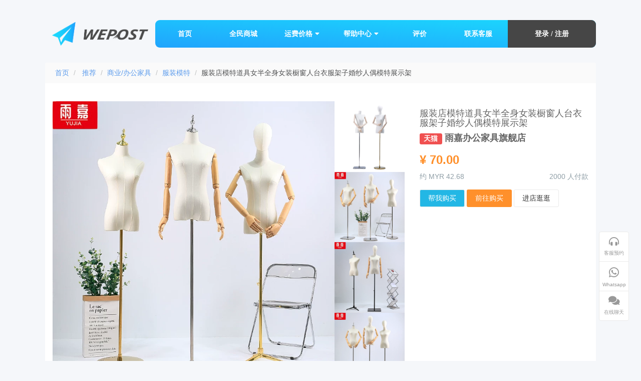

--- FILE ---
content_type: text/html; charset=UTF-8
request_url: https://www.wepost.com.my/recommends/items/taobao-rJPa4Js2xWOvb3YSx.html
body_size: 19407
content:
<!DOCTYPE html>
<html lang="en">
<head  prefix=
    "og: http://ogp.me/ns# 
fb: http://ogp.me/ns/fb# 
product: http://ogp.me/ns/product#
" >
   <meta charset="utf-8">
   <meta name="viewport" content="width=device-width, initial-scale=1, maximum-scale=1">
   <meta name="description" content="现在带回家只需 CNY 70.00 （约 MYR 42.68）还可回扣返利最高高达 48%，快把它带回家吧！服装店模特道具女半全身女装橱窗人台衣服架子婚纱人偶模特展示架">
   <meta property="og:description" content="现在带回家只需 CNY 70.00 （约 MYR 42.68）还可回扣返利最高高达 48%，快把它带回家吧！服装店模特道具女半全身女装橱窗人台衣服架子婚纱人偶模特展示架">
   <meta property="og:type" content="og:product">
   <meta property="og:url" content="https://www.wepost.com.my/recommends/items/taobao-rJPa4Js2xWOvb3YSx.html">
   <meta property="og:title" content="服装店模特道具女半全身女装橱窗人台衣服架子婚纱人偶模特展示架">
   <meta property="og:image" content="https://img.alicdn.com/bao/uploaded/i3/2200669371876/O1CN01bMGZwN1PjFndCfsDW_!!0-item_pic.jpg">
   <meta property="og:image:alt" content="服装店模特道具女半全身女装橱窗人台衣服架子婚纱人偶模特展示架">
   <meta name="keywords" content=" 淘宝代运, 代运, 集运, 拼多多代运, 小红书代运, 抖音代运, 淘宝空运, 淘宝海运, 马来西亚代运, taobao 代运, 淘宝, 淘宝网, 淘宝国际转运, 代运公司, 淘宝集运, 拼多多集运, 小红书集运, 抖音集运, 淘宝转运, 淘宝代运公司, 中国代运, 国际物流, 马来西亚空运, 马来西亚海运, 淘宝集运, 国际货运, 代运网,  淘宝代购, 代购, 支付宝充值, 淘宝 马来西亚，淘宝 马来西亚，淘宝网 马来西亚，淘宝网 马来西亚, taobao, taobao Malaysia, taobao english, taobao Shipping Agent, China Shipping Agent, alipay, taobao agent, taobao shipping, taobao forwarding, pinduoduo shipping agent, pinduoduo partner, xhs shipping agent, 1688, shipping agent, recommend.keywords">
   <!-- Chrome, Firefox OS and Opera -->
   <meta name="theme-color" content="#30B8E3">
   <!-- Windows Phone -->
   <meta name="msapplication-navbutton-color" content="#30B8E3">
   <!-- iOS Safari -->
   <meta name="apple-mobile-web-app-status-bar-style" content="#30B8E3">
   <title>服装店模特道具女半全身女装橱窗人台衣服架子婚纱人偶模特展示架 - 小编推荐 - WePost 全民代运 - 马来西亚中国淘宝代运与集运专家</title>

   <meta name="csrf-token" content="srqUys7DtnihQL4uSGFfun7DGudmL9gIkOXp57Tz">
   <meta name="format-detection" content="telephone=no">
   <meta name="apple-mobile-web-app-title" content="WePost">
   <meta name="application-name" content="全民代运 WePost">
   <meta name="theme-color" content="#ffffff">
   <meta name="apple-itunes-app" content="app-id=6443644041, app-clip-bundle-id=RD4YVC822S.my.com.wepost.member, app-clip-display=card">
   <meta property="fb:app_id" content="1049054098532565">

      <link rel="canonical" href="https://www.wepost.com.my/recommends/items/taobao-rJPa4Js2xWOvb3YSx.html">
   <link rel="apple-touch-icon" sizes="180x180" href="https://s3.wepostcdn.com/apple-touch-icon.png">
   <link rel="icon" type="image/x-icon" href="https://s3.wepostcdn.com/favicon.ico">  
   
   <link rel="manifest" href="/manifest.json">
   <link rel="mask-icon" href="https://s3.wepostcdn.com/safari-pinned-tab.svg" color="#54c0eb">

   <link rel="chrome-webstore-item" href="https://chrome.google.com/webstore/detail/fpbbmgkekkdgipkngmlgcfgadhnapdle">
   
   <!-- =============== TEMPORARY REMOVE ===============-->
   <!--    <link rel="icon" type="image/png" href="/favicon-32x32.png" sizes="32x32"> -->
   <!--    <link rel="icon" type="image/png" href="/favicon-16x16.png" sizes="16x16">  -->
   
   <!-- =============== VENDOR STYLES ===============-->
   <!-- FONT AWESOME-->
   <link rel="stylesheet" href="https://s3.wepostcdn.com/assets/vendor/fontawesome/css/all.min.css">
   
   <!-- SIMPLE LINE ICONS-->
   
   
   <!-- ANIMATE.CSS-->
   <link rel="stylesheet" href="https://s3.wepostcdn.com/assets/vendor/animate.css/animate.min.css">
   <!-- WHIRL (spinners)-->
   <link rel="stylesheet" href="https://s3.wepostcdn.com/assets/vendor/whirl/dist/whirl.css">
   <!-- =============== PAGE VENDOR STYLES ===============-->
   <!-- SWEET ALERT-->
   <link rel="stylesheet" href="https://s3.wepostcdn.com/assets/vendor/sweetalert2/dist/sweetalert2.min.css">
   <!-- Loaders.css-->
   <link rel="stylesheet" href="https://s3.wepostcdn.com/assets/vendor/loaders.css/loaders.css">
   <!-- FOOTABLE -->
   <link rel="stylesheet" href="https://s3.wepostcdn.com/assets/vendor/footable-bootstrap/css/footable.bootstrap.min.css">
   <!-- WHATSAPP -->
   <link rel="stylesheet" href="https://s3.wepostcdn.com/assets/vendor/floating-whatsapp/floating-wpp.min.css?v=220113">

   <link rel='stylesheet' href='/assets/vendor/photoswipe/photoswipe.min.css'>
   <link rel='stylesheet' href='/assets/vendor/photoswipe/default-skin/default-skin.min.css'>
   
   <meta property="product:price:amount" content="70.00"/>
<meta property="product:price:currency" content="CNY"/>
<meta property="product:price:amount" content="42.68"/>
<meta property="product:price:currency" content="MYR"/>

<style type="text/css">
	.cashback-tips{
		margin-left: -25px;
	}

	.image-gallery {
		width: 100%;
		display: flex;
	}

	.image-gallery img {
		width: 100%;
		height: auto;
		background-size: cover;
		background-position: center;
	}

	.image-gallery img：hover {
		border: 1px solid red;
	}

	.image-gallery .image-photoswipe{
		display: block;
	}

	.image-gallery .big-col{
		width: 100%;
	}

	.image-gallery .small-col{
		flex: 25%;
	}

	.item-image:hover{
		border: 1px solid black;
	}
</style>

<style type="text/css">
	.recommend-row{
		margin-left: -10px !important;
		margin-right: -10px !important;
	}

	.recommend-row > div{
		padding-left: 10px;
		padding-right: 10px;	
	}

	.recommend-row .panel-body{
		padding: 10px;
	}

	.recommend-image img{
		width: 100%;
		height: auto;
		margin-bottom: 10px;
		background-size: cover;
		background-position: center;
	}

	.recommend-detail{
		float: left;
		padding: 0 5px;
	}

	.recommend-detail h5{
		overflow: hidden;
		display: -webkit-box;
		-webkit-line-clamp: 2;
		-webkit-box-orient: vertical;
	}

	.recommend-detail .item-price{
		overflow: hidden;
		white-space: nowrap;
	}

	.recommend-detail .seller-name, .recommend-detail .seller-city{
		text-overflow: ellipsis;
		overflow: hidden;
		white-space: nowrap;
	}

	.recommend-detail .seller-name{
		width: calc(100% - 60px);
	}

	.recommend-detail .seller-city{
		width: 60px;
		text-align: right;
	}

	@media (max-width: 767px){

		.recommend-row{
			margin-left: -5px !important;
			margin-right: -5px !important;
		}

		.recommend-row > div{
			padding-left: 5px;
			padding-right: 5px;	
		}

		.recommend-detail .seller-name{
			width: 100%;
		}

		.recommend-row .panel{
			margin-bottom: 10px;
		}

		.recommend-row .panel-body{
			padding: 10px;
		}
	}
</style>
   <!-- =============== BOOTSTRAP STYLES ===============-->
   <link rel="stylesheet" href="https://s3.wepostcdn.com/assets/css/bootstrap.css" id="bscss">
   <link rel="stylesheet" href="https://s3.wepostcdn.com/assets/css/app.css" id="bscss">
   <!-- =============== APP STYLES ===============-->
   <link rel="stylesheet" href="https://s3.wepostcdn.com/assets/css/app.css?v=220113" id="maincss">
      <style>
   * { font-family: 'Oswald','Helvetica Neue','Microsoft YaHei',Helvetica,Arial,Verdana,sans-serif;}
   @media  only screen and (min-width: 1024px) {
      .selectize-dropdown-width-sm [data-selectable] {
         width:33.3%;
      }
   }
</style>
<style type="text/css">
   .selectize-dropdown-content .create::before{
      content: "新增 ";
   }

   .floating-button > .floating-button-wrapper > .btn-group-vertical {
      display: flex !important;
      flex-direction: column !important;
      align-items: center;
   }

   .floating-button-wrapper > .btn-group-vertical > .btn.btn-default, .btn-group-vertical > .btn-group.btn-group-default {
      height: 60px;
      width: 60px;
      font-size: 25px;
      color: #999 !important;
      background-color: #fff !important;
      border-color: #eaeaea !important;
      display: flex;
      flex-direction: column;
      align-items: center;
      justify-content: center;
   }

   .floating-button-wrapper > .btn-group-vertical > .btn.btn-default:hover, .btn-group-vertical > .btn-group.btn-group-default:hover,
   .floating-button-wrapper > .btn-group-vertical > .btn.btn-default:focus, .btn-group-vertical > .btn-group.btn-group-default:focus {
      border-color: #30b8e3 !important;
      background-color: #30b8e3 !important;
      color: #fff !important;
   }

   .btn-group-vertical > .btn, .btn-group-vertical > .btn-group {
      display: flex;
      align-items: center;
      justify-content: center;
      cursor: pointer;
   }

    #floating-button-whatsapp{
        display: flex !important;
        align-items: center !important;
        justify-content: center !important;
        cursor: pointer !important;
    }

    #crisp-chatbox-chat{
        border-radius: 4px !important;
    }

    #open-crisp-chat.active{
        border-color: #23b7e5 !important;
        background-color: #23b7e5 !important;
        color: #fff !important;
        box-shadow: none !important;
    }

   .floating-wpp .floating-wpp-button{
      display: flex !important;
      flex-direction: column !important;
      align-items: center !important;
      justify-content: start !important;
      cursor: pointer !important;
      overflow: unset !important;
   }

   .floating-appointment-button {
      font-size: 35px;
      width: 60px;
      height: 60px;
      border-radius: 50%;
      background-color: #23b7e5;
      display: flex;
      align-items: center;
      justify-content: center;
      cursor: pointer;
   }

   .floating-hotline-button {
      font-size: 14px;
      width: 60px;
      height: 60px;
      background-color: rgb(239 81 97);
      position: relative;
      border-radius: 50%;
      transition: box-shadow .2s;
      cursor: pointer;
      overflow: hidden;
   }

   .floating-hotline-button img {
      position: absolute;
      width: 90%;
      height: auto;
      object-fit: cover;
      top: 50%;
      left: 50%;
      transform: translate3d(-50%, -50%, 0);
      border-radius: 50%;
   }

   .btn-outline-info, .btn-outline-info:hover, .btn-outline-info:focus{
      padding: 1px 15px;
      color: #44CDF2;
      border: 1px solid #44CDF2;
      background-color: transparent;
      text-decoration: underline;
      font-size: 1.2rem;
      font-weight: 600;
   }

   #crisp-chatbox-button {
      display: none !important;
   }

   #crisp-chatbox-chat{
      bottom: 80px !important;
      right: 100px !important;
   }

   
   @media  only screen and (max-width: 768px) {
      .fb-customerchat{
         display: none!important;
      }
      .fb_dialog.fb_dialog_mobile {
         display: none!important;
      }
   }

   .text-truncate-address {
      -webkit-line-clamp: 2;
      display: -webkit-box;
      -webkit-box-orient: vertical;
      overflow: hidden;
   }

   .sendy-info, .sendy-info h4{
      font-size: 14px;
      margin-top: 0px;
      line-height: 1.52;
      font-weight: normal;
   }
   .center-modal{
      width: 350px; 
      transform: translate(-50%, -50%); 
      top: 50%; 
      left: 50%; 
      margin: 0; 
      transition: transform 0.3s ease-out; 
      position: relative;
   }
   .map-google-footer, .map-waze-footer{
      border-radius: 3px;
		padding: 5px;
      width: 50%;
      display: flex;
      justify-content: center;
      align-items: center;
   }
   .map-waze-footer,.map-waze-footer:hover, .map-waze-footer:focus{
		border: none;
		background-color: #33CCFF; 
      color: white;
	}
	.map-google-footer,.map-google-footer:hover,.map-google-footer:focus{
		border: solid 1px #dde6e9;
      background-color: white;
      color: #656565;
      margin-right: 15px;
	}
   .map-google-footer p, .map-waze-footer p{
      margin-bottom: 0;
   }
   .social-xhs img, .social-tiktok img{
      height: 40px;
      width: 40px;
      margin-top: -3px;
   }
   .d-block{
      display: block;
   }
   @media (max-width:858px){
      #footer .social-sites li{
         height: 30px;
         width: 30px;
         line-height: 30px;
      }
      .social-xhs img, .social-tiktok img{
         height: 30px;
         width: 30px;
         margin-top: -4px;
      }
   }
    .btn-outline-blue{
        position: absolute;
        right: 15px;
        top: 18px;
        border: 1px solid #5d9cec;
        color: #5d9cec;
        background: #fff;
    }

    .btn-outline-blue:hover, .btn-outline-blue:focus{
        color: #fff;
        background: #5d9cec;
        border-color: #5d9cec;
    }

    .fa-s{
        font-size: 20px !important;
    }

    .fa-ws-s{
        font-size: 23px !important;
    }
</style>
<script>
   var current_rate = '1.65';
   var locale = {
      'session_expired_failed': '在这里呆太久了，请重新刷新页面',
      'unauthorized_failed': '账号未登陆或无权限访问',
      'network_failed': '无法连接服务器，请检查您的网络连接',
      'failed_connect': '服务器发生错误，请稍后重新尝试',
      'failed_facebook': '使用 Facebook 登录失败，请重新尝试。',
      'failed_google': '使用 Google 登录失败，请重新尝试。',
      'failed_apple': '使用 Apple 登录失败，请重新尝试。',
   };

   (function(i,s,o,g,r,a,m){i['GoogleAnalyticsObject']=r;i[r]=i[r]||function(){
    (i[r].q=i[r].q||[]).push(arguments)},i[r].l=1*new Date();a=s.createElement(o),
    m=s.getElementsByTagName(o)[0];a.async=1;a.src=g;m.parentNode.insertBefore(a,m)
 })(window,document,'script','https://www.google-analytics.com/analytics.js','ga');

 ga('create', 'UA-93178910-1', 'auto');
 ga('send', 'pageview');

 </script>
<script type="application/ld+json">
	{
		"@context": "https://schema.org",
		"@type": "BreadcrumbList",
		"itemListElement": [
			{
				"@type": "ListItem",
				"position": 1,
				"name": "首页",
				"item": "https://www.wepost.com.my/"
			},
			{
				"@type": "ListItem",
				"position": 2,
				"name": "推荐",
				"item": "https://www.wepost.com.my/recommends/"
			},
							{
					"@type": "ListItem",
					"position": 3,
					"name": "商业\/办公家具",
					"item": "https://www.wepost.com.my/recommends?q=商业/办公家具"
				},
										{
					"@type": "ListItem",
					"position": 4,
					"name": "服装模特",
					"item": "https://www.wepost.com.my/recommends?q=%E5%95%86%E4%B8%9A%2F%E5%8A%9E%E5%85%AC%E5%AE%B6%E5%85%B7+%E6%9C%8D%E8%A3%85%E6%A8%A1%E7%89%B9"
				},
						{
				"@type": "ListItem",
				"position":5,
				"name": "服装店模特道具女半全身女装橱窗人台衣服架子婚纱人偶模特展示架",
				"item": "https://www.wepost.com.my/recommends/items/taobao-RgQOdBOSZtG88qWtXjesri6-rJPa4Js2xWOvb3YSx.html"
			}
		]
	}
</script>

      <!-- Facebook Pixel Code -->
   <script>
   !function(f,b,e,v,n,t,s){if(f.fbq)return;n=f.fbq=function(){n.callMethod?
      n.callMethod.apply(n,arguments):n.queue.push(arguments)};if(!f._fbq)f._fbq=n;
      n.push=n;n.loaded=!0;n.version='2.0';n.queue=[];t=b.createElement(e);t.async=!0;
      t.src=v;s=b.getElementsByTagName(e)[0];s.parentNode.insertBefore(t,s)}(window,
         document,'script','https://connect.facebook.net/en_US/fbevents.js');
      fbq('init', '262368634231614'); // Insert your pixel ID here.
      fbq('track', 'PageView');
   </script>
   <noscript><img height="1" width="1" style="display:none" src="https://www.facebook.com/tr?id=262368634231614&ev=PageView&noscript=1"/></noscript>
   <!-- DO NOT MODIFY -->
   <!-- End Facebook Pixel Code -->
   
   <script src="https://apis.google.com/js/client:platform.js?onload=start" async defer></script>
   <script>
      function start() {
         gapi.load('auth2', function() {
           auth2 = gapi.auth2.init({
             client_id: '509280424243-bspt2iss0hckghsd88blf03efjtuhdqr.apps.googleusercontent.com',
             scope: 'profile email openid https://www.googleapis.com/auth/plus.me'
          });
        });
      }
   </script>
   <!-- Start Alexa Certify Javascript -->
   
  <!-- End Alexa Certify Javascript -->     
  <script type='application/ld+json'> 
     {
      "@context": "http://www.schema.org",
      "@type": "LocalBusiness",
      "name": "WePost Ecommerce 全民代运",
      "alternateName": "WePost 全民代运",
      "url": "https://www.wepost.com.my",
      "sameAs": [
      "https://www.facebook.com/wepost.com.my",
      "https://plus.google.com/b/107120464175283380757/107120464175283380757",
      "https://www.instagram.com/wepost.com.my/",
      "https://www.twitter.com/wepost.com.my"
      ],	  
      "logo": "https://www.wepost.com.my/assets/img/logo.png",
      "image": "https://www.wepost.com.my/assets/img/home-banner-02-zh.png",
      "description": "WePost全民代运提供中国淘宝代运，淘宝集运，提供仓储，空运，海运等服务。首5公斤免抛重，送货到家，支持线上转账和信用卡付款。马来西亚注册公司，服务的宗旨是邮寄的不止是包裹，是信任与速度，用最全民的价格，提供最有效率的服务。 ",
      "address": {
      "@type": "PostalAddress",
      "streetAddress": "3437 JALAN PEKELILING TANJUNG 27 , KAWASAN PERINDUSTRIAN INDARPURA",
      "addressLocality": "Kulai",
      "addressRegion": "Johor",
      "postalCode": "81000",
      "addressCountry": "Malaysia"
   },
   "geo": {
   "@type": "GeoCoordinates",
   "latitude": "1.658130",
   "longitude": "103.629185"
},
"openingHours": "Mo, Tu, We, Th, Fr 09:30-06:00 Sa 09:30-13:00",
"contactPoint": {
"@type": "ContactPoint",
"contactType": "customer service",
"telephone": "+6078180383"
},
"priceRange": "$",
"telephone": "+6078180383"
}
</script>	
</head>
<body class="layout-h">

   <!-- Messenger Chat Plugin Code -->
    <div id="fb-root"></div>

    <!-- Your Chat Plugin code -->
    <div id="fb-customer-chat" class="fb-customerchat" greeting_dialog_display="icon">
    </div>

    <script>
      var chatbox = document.getElementById('fb-customer-chat');
      chatbox.setAttribute("page_id", "1897508353826841");
      chatbox.setAttribute("attribution", "biz_inbox");
    </script>

    <!-- Your SDK code -->
    

   

   <script>
      window.fbAsyncInit = function() {
         FB.init({
            appId      : '1049054098532565',
            xfbml      : true,
            version    : 'v2.8'
         });
      };

      (function(d, s, id){
         var js, fjs = d.getElementsByTagName(s)[0];
         if (d.getElementById(id)) {return;}
         js = d.createElement(s); js.id = id;
         js.src = "//connect.facebook.net/en_US/sdk.js";
         fjs.parentNode.insertBefore(js, fjs);
      }(document, 'script', 'facebook-jssdk'));
   </script>
   <div class="wrapper">

      
    <div id="header">
        <header class="topnavbar-wrapper">
             <!-- START Top Navbar-->
            <nav role="navigation" class="navbar topnavbar">
                <!-- START navbar header-->
                <div class="navbar-header">
                   <button type="button" data-toggle="collapse" data-target=".navbar-collapse" class="navbar-toggle">
                      <span class="sr-only">Toggle navigation</span>
                      <span class="icon-bar"></span>
                      <span class="icon-bar"></span>
                      <span class="icon-bar"></span>
                   </button>
                                      <a href="#" data-ajax-modal="/contact-us" class="navbar-others" aria-label="Contact">
                      <i class="far fa-headset"></i>
                   </a>
                   <a href="/" class="navbar-brand" style="display: flex; align-items: center;">
                      <div class="brand-logo homenav-brand-logo">
                         <img src="https://s3.wepostcdn.com/assets/img/logo.png" alt="App Logo" class="img-responsive hidden-xs" style="padding: 0 14px;">
                         <img src="https://s3.wepostcdn.com/assets/img/logo_white.png" alt="App Logo" class="img-responsive visible-xs">
                      </div>
                      <div class="brand-logo-collapsed">
                         <img src="https://s3.wepostcdn.com/assets/img/logo-single.png" alt="App Logo" class="img-responsive">
                      </div>
                   </a>
                </div>
<!-- Member Navbar -->
   <!-- NavBar Home -->
          <div class="hidden-lg hidden-md">
            <div class="navbar-collapse collapse">
                  <!-- START Mobile Nav -->
                  <ul class="nav navbar-nav mobile-nav-home visible-xs">           
                      <li class="">
                        <a href="/articles/shipping/air-freight-charges">
                          <i class="fas fa-plane"></i>
                          空运</a>
                      </li>
                      <li class="">
                        <a href="/articles/shipping/sea-freight-charges">
                          <i class="fas fa-ship"></i>
                          海运</a>
                      </li>
                      <li class="">
                        <a href="/articles/shipping/local-delivery">
                          <i class="fas fa-shipping-fast"></i>
                          陆运</a>
                      </li>                                 
                     <li class="">
                        <a href="/shops">
                          <i class="far fa-shopping-cart"></i>  
                          全民商城</a>
                      </li>
                     <li class="">
                        <a href="/articles/user-guide/beginner-guide">
                           <i class="fas fa-person-dolly"></i>
                           如何代运
                        </a>
                     </li>
                     <li class="">
                        <a href="/articles">
                           <i class="fas fa-question-circle"></i>
                           帮助中心
                        </a>
                     </li>
                     <li class="">
                        <a href="/reviews">
                           <i class="fas fa-comments"></i>
                           评价
                        </a>
                     </li>
                     <li class="">
                        <a href="/contact">
                           <i class="fas fa-headset"></i>
                           客服服务
                        </a>
                     </li>

                                          <li class="">
                           <a href="/login">
                              <i class="fas fa-sign-in-alt"></i>
                              登录
                           </a>
                        </li>
                        <li class="">
                           <a href="/register">
                              <i class="fas fa-user-plus"></i>
                              注册
                           </a>
                        </li>
                        
                                    <li>
                     <a href="/locale/english">
                        <i class="fas fa-globe-asia"></i>
                        English
                     </a>
                  </li>
                  <li>
                     <a href="/locale/malay">
                        <i class="fas fa-globe-asia"></i>
                        Melayu
                     </a>
                  </li>
                                    

                     
               </ul>               
            </div>
          </div>
          <!-- END Mobile Nav Home -->
               
                <div class="nav-normal navbar-collapse collapse hidden-xs">

                   <ul class="nav navbar-nav">
                        <li class="active">
                            <a href="/">首页</a>
                        </li>
                        
                        <li class="hidden-sm "><a href="/shops">全民商城</a></li>
                        <li><a href="#" data-toggle="dropdown">运费价格<i class="fas fa-caret-down pl-sm"></i></a>
                            <ul class="dropdown-menu home-menu animated fadeIn multi-column columns-3 ipad">
                             
                                <div class="col-sm-4 hidden-xs">
                                    <ul class="multicolumndropdown">
                                        <li><p class="h5" style="margin-left:10px;"><img src="/assets/img/icons/china.png" loading="lazy" decoding="async" class="mr-sm" style="width: 16px;height: 16px;" alt="China">中国 <i class="fas fa-arrow-alt-right mr-sm ml-sm"></i>马来西亚</p></li>
                                        <li class="divider"></li>
                                        <li><a href="/articles/shipping/air-freight-charges">空运</a></li>
                                        <li><a href="/articles/shipping/sea-freight-charges">海运</a></li>
                                    </ul>
                                </div>

                                <div class="col-sm-4 hidden-xs">
                                    <ul class="multicolumndropdown">
                                        <li><p class="h5" style="margin-left:10px;"><img src="/assets/img/icons/china.png" loading="lazy" decoding="async" class="mr-sm" style="width: 16px;height: 16px;" alt="China">中国 国内快递</p></li>
                                        <li class="divider"></li>
                                        <li class=""><a href="/articles/shipping/china-local-delivery">陆运</a></li>
                        
                                    </ul>
                                </div>

                                <div class="col-sm-4 hidden-xs">
                                    <ul class="multicolumndropdown">
                                        <li><p class="h5" style="margin-left:10px;"><img src="/assets/img/icons/malaysia.png" loading="lazy" decoding="async" alt="Malaysia" class="mr-sm" style="width: 16px;height: 16px;">马来西亚 国内快递</p></li>
                                        <li class="divider"></li>
                                        <li class=""><a href="/articles/shipping/local-delivery">西马</a></li>                             
                                        <li class=""><a href="/articles/shipping/local-delivery">东马</a></li>                             
                                    </ul>
                                </div>                                

                                <div class="col-sm-4 hidden-xs">
                                    <ul class="multicolumndropdown">
                                        <li><p class="h5" style="margin-left:10px;"><img src="/assets/img/icons/china.png" loading="lazy" decoding="async" alt="China" class="mr-sm" style="width: 16px;height: 16px;">中国 <i class="fas fa-arrow-alt-right mr-sm ml-sm"></i>新加坡</p></li>
                                        <li class="divider"></li>
                                        <li><a href="/articles/shipping/air-freight-charges#SG">空运</a></li>
                                        <li><a href="/articles/shipping/sea-freight-charges#SG">海运</a></li>
                                    </ul>
                                </div>
                            </ul> 
                        </li>
                        <li class="hidden-xs hidden-lg"><a href="/articles/user-guide/beginner-guide">如何代运</a></li>
                        <li>                            
                            <a href="#" data-toggle="dropdown" class="hidden-xs">帮助中心<i class="fas fa-caret-down pl-sm"></i></a>                        
                            <ul class="dropdown-menu home-menu dropdwon-menu-center animated fadeIn multi-column columns-3 hidden-xs">                         
                                                        
                                                                                                   <div class="col-xs-12 p0">
                                                                                                         <div class="col-sm-4">
                                          <ul class="multicolumndropdown mt-lg mb-lg">
                                             <li class="text-primary pl-sm">                                                   
                                                <em class="fas fas fa-compass mr-sm"></em>新手教学
                                             </li>
                                             <li class="divider"></li>                                    
                                                                                                                                                                                             <li>
                                                      <a href="/articles/user-guide/alipay-xhs">如何代付小红书 
                                                                                                            </a>
                                                </li>                
                                                                                                                                             <li>
                                                      <a href="/articles/user-guide/alipay-pdd">如何代付拼多多 
                                                                                                            </a>
                                                </li>                
                                                                                                                                             <li>
                                                      <a href="/articles/user-guide/alipay-douyin">抖音如何代付 
                                                                                                            </a>
                                                </li>                
                                                                                                                                             <li>
                                                      <a href="/articles/user-guide/beginner-guide">如何代运 
                                                                                                            </a>
                                                </li>                
                                                                                                                                             <li>
                                                      <a href="/articles/user-guide/alipay-guide">如何代购代付 
                                                                                                            </a>
                                                </li>                
                                                                                                                                             <li>
                                                      <a href="/articles/user-guide/shopping-guide">到哪选购商品 
                                                                                                            </a>
                                                </li>                
                                                                                                                                             <li>
                                                      <a href="/articles/user-guide/services-and-agreement">服务与条款 
                                                                                                            </a>
                                                </li>                
                                                                                                                                             <li>
                                                      <a href="/articles/user-guide/privacy-policy">隐私政策 
                                                                                                            </a>
                                                </li>                
                                                                                                                                             <li>
                                                      <a href="/articles/user-guide/referral-guide">会员佣金福利 
                                                                                                            </a>
                                                </li>                
                                                                                                                                             <li>
                                                      <a href="/articles/user-guide/topup-alipay">如何开通TNG转账到支付宝 
                                                                                                            </a>
                                                </li>                
                                                                                                                                             <li>
                                                      <a href="/articles/user-guide/verify-alipay">如何实名认证支付宝 
                                                                                                            </a>
                                                </li>                
                                                                                                                                          <li><a href="/articles/faq">常见问题</a></li>
                                                                                                 
                                          </ul>
                                    </div>
                                   
                                                                                                                                        <div class="col-sm-4">
                                          <ul class="multicolumndropdown mt-lg mb-lg">
                                             <li class="text-purple pl-sm">                                                   
                                                <em class="fas fas fa-box-open mr-sm"></em>包裹说明
                                             </li>
                                             <li class="divider"></li>                                    
                                                                                                                                             <li>
                                                      <a href="/articles/parcel/normal-and-sensitive-goods">普货和敏感货分辨 
                                                                                                            </a>
                                                </li>                
                                                                                                                                             <li>
                                                      <a href="/articles/parcel/warehouse-location">仓库地址 
                                                                                                            </a>
                                                </li>                
                                                                                                                                             <li>
                                                      <a href="/articles/parcel/addon-services">增值服务 
                                                                                                            </a>
                                                </li>                
                                                                                                                                              
                                          </ul>
                                    </div>
                                   
                                                                                                                                        <div class="col-sm-4">
                                          <ul class="multicolumndropdown mt-lg mb-lg">
                                             <li class="text-info pl-sm">                                                   
                                                <em class="fas fas fa-plane mr-sm"></em>运输服务
                                             </li>
                                             <li class="divider"></li>                                    
                                                                                                                                             <li>
                                                      <a href="/articles/shipping/air-freight-charges">空运费用 
                                                                                                               <span class="text-danger"><i class="fas fa-star"></i></span>
                                                                                                            </a>
                                                </li>                
                                                                                                                                             <li>
                                                      <a href="/articles/shipping/fragile-insurance-service">易碎保险服务 
                                                                                                            </a>
                                                </li>                
                                                                                                                                             <li>
                                                      <a href="/articles/shipping/sea-freight-charges">海运费用 
                                                                                                               <span class="text-danger"><i class="fas fa-star"></i></span>
                                                                                                            </a>
                                                </li>                
                                                                                                                                             <li>
                                                      <a href="/articles/shipping/china-local-delivery">中国国内快递服务 
                                                                                                            </a>
                                                </li>                
                                                                                                                                             <li>
                                                      <a href="/articles/shipping/local-delivery">本地寄件 (马来西亚) 
                                                                                                            </a>
                                                </li>                
                                                                                                                                             <li>
                                                      <a href="/articles/shipping/shipping-advice">货运建议 
                                                                                                            </a>
                                                </li>                
                                                                                                                                             <li>
                                                      <a href="/articles/shipping/speed-delivery">速度达 
                                                                                                            </a>
                                                </li>                
                                                                                                                                             <li>
                                                      <a href="/articles/shipping/parcel-insurance">运输保险说明 
                                                                                                            </a>
                                                </li>                
                                                                                                                                             <li>
                                                      <a href="/articles/shipping/service-price-bubble-wrap-calculation">加固包装收费方式 
                                                                                                            </a>
                                                </li>                
                                                                                                                                             <li>
                                                      <a href="/articles/shipping/service-price-waterproof-calculation">防水包装收费方式 
                                                                                                            </a>
                                                </li>                
                                                                                                                                             <li>
                                                      <a href="/articles/shipping/compensation-guide">货运赔偿说明 
                                                                                                            </a>
                                                </li>                
                                                                                                                                             <li>
                                                      <a href="/articles/shipping/remote-area">偏远地区列表 
                                                                                                            </a>
                                                </li>                
                                                                                                                                              
                                          </ul>
                                    </div>
                                                                     </div>
                                   
                                                                                                    <div class="col-xs-12 p0">
                                                                                                         <div class="col-sm-4">
                                          <ul class="multicolumndropdown mt-lg mb-lg">
                                             <li class="text-danger pl-sm">                                                   
                                                <em class="fas fas fa-wallet mr-sm"></em>充值与付款
                                             </li>
                                             <li class="divider"></li>                                    
                                                                                                                                             <li>
                                                      <a href="/articles/payment/payment-guide">充值与付款 
                                                                                                            </a>
                                                </li>                
                                                                                                                                             <li>
                                                      <a href="/articles/payment/fpx-terms-conditions">FPX 条规与条例 
                                                                                                            </a>
                                                </li>                
                                                                                                                                             <li>
                                                      <a href="/articles/payment/wechatpay-tutorial-mobile">微信充值与支付（微信版） 
                                                                                                            </a>
                                                </li>                
                                                                                                                                             <li>
                                                      <a href="/articles/payment/wechatpay-tutorial">微信充值与支付（电脑版） 
                                                                                                            </a>
                                                </li>                
                                                                                                                                             <li>
                                                      <a href="/articles/payment/refund-guide">退款说明 
                                                                                                            </a>
                                                </li>                
                                                                                                                                              
                                          </ul>
                                    </div>
                                   
                                                                                                                                        <div class="col-sm-4">
                                          <ul class="multicolumndropdown mt-lg mb-lg">
                                             <li class="text-warning pl-sm">                                                   
                                                <em class="fas fas fa-gem mr-sm"></em>会员说明
                                             </li>
                                             <li class="divider"></li>                                    
                                                                                                                                             <li>
                                                      <a href="/articles/membership/birthday">寿星福利 
                                                                                                            </a>
                                                </li>                
                                                                                                                                             <li>
                                                      <a href="/articles/membership/student-promotion">学生福利 
                                                                                                            </a>
                                                </li>                
                                                                                                                                             <li>
                                                      <a href="/articles/membership/tutorial-add-parcels-app">如何添加包裹（手机版） 
                                                                                                            </a>
                                                </li>                
                                                                                                                                             <li>
                                                      <a href="/articles/membership/tutorial-submit-shipment-app">如何提交运单（手机版） 
                                                                                                            </a>
                                                </li>                
                                                                                                                                             <li>
                                                      <a href="/articles/membership/coin">如何使用金币 
                                                                                                            </a>
                                                </li>                
                                                                                                                                             <li>
                                                      <a href="/articles/membership/coupon">如何使用优惠券 
                                                                                                            </a>
                                                </li>                
                                                                                                                                             <li>
                                                      <a href="/articles/membership/membership-and-benefits">会员等级与福利 
                                                                                                            </a>
                                                </li>                
                                                                                                                                             <li>
                                                      <a href="/articles/membership/cashback-taobao-tmall">如何获得淘宝Cashback 
                                                                                                            </a>
                                                </li>                
                                                                                                                                             <li>
                                                      <a href="/articles/membership/tutorial-add-parcels">如何添加包裹 
                                                                                                            </a>
                                                </li>                
                                                                                                                                             <li>
                                                      <a href="/articles/membership/tutorial-submit-shipment">如何提交运单 
                                                                                                            </a>
                                                </li>                
                                                                                                                                             <li>
                                                      <a href="/articles/membership/tutorial-add-address">如何添加地址 
                                                                                                            </a>
                                                </li>                
                                                                                                                                             <li>
                                                      <a href="/articles/membership/tutorial-request-refund">如何申请提现 
                                                                                                            </a>
                                                </li>                
                                                                                                                                             <li>
                                                      <a href="/articles/membership/instagram">Instagram 分享优惠卷 
                                                                                                            </a>
                                                </li>                
                                                                                                                                              
                                          </ul>
                                    </div>
                                   
                                                                                                                                        <div class="col-sm-4">
                                          <ul class="multicolumndropdown mt-lg mb-lg">
                                             <li class="text-green pl-sm">                                                   
                                                <em class="fas fas fa-tv mr-sm"></em>网站功能
                                             </li>
                                             <li class="divider"></li>                                    
                                                                                                                                             <li>
                                                      <a href="/articles/features/notification-features">通知功能 
                                                                                                            </a>
                                                </li>                
                                                                                                                                             <li>
                                                      <a href="/articles/features/app-change-log">APP 更新日志 
                                                                                                            </a>
                                                </li>                
                                                                                                                                             <li>
                                                      <a href="/articles/features/mobile-app">应用程式APP 
                                                                                                            </a>
                                                </li>                
                                                                                                                                             <li>
                                                      <a href="/articles/features/one-click-add-parcel">一键添加 
                                                                                                            </a>
                                                </li>                
                                                                                                                                              
                                          </ul>
                                    </div>
                                                                     </div>
                                   
                                                                                                    <div class="col-xs-12 p0">
                                                                                 
                            </ul>
                        </li>
                        <li class="hidden-sm"><a href="/reviews">评价</a></li>
                        <li class="hidden-sm"><a href="/contact">联系客服</a></li>
                        <li class="hidden-xs hidden-md hidden-lg">
                            <a href="#" data-toggle="dropdown">更多<i class="fas fa-caret-down pl-sm"></i></a>
                            <ul class="dropdown-menu animated fadeIn">
                               <li class="hidden-md hidden-lg"><a href="/shops">全民商城</a></li>
                               <li class="hidden-md hidden-lg"><a href="/articles/user-guide/about-us">关于我们</a></li>
                               <li class="hidden-md hidden-lg"><a href="/articles/faq">常见问题</a></li>
                               <li class="hidden-md hidden-lg"><a href="/contact">联系客服</a></li>
                               
                            </ul>
                        </li>
                                                <li class="li-special twoa hidden-xs">
                            <a href="/login">登录</a>
                            <span data-link-to="/login">/</span>
                            <a href="/register">注册</a>
                        </li>                        
                                            </ul>
                </div>
            </nav>
        </header>
    </div>

            
      <!-- Main section-->

               
<section>
	<div class="content-wrapper">

		<div class="panel visible-xs">
			<div class="panel-body">
				<form action="/recommends" no-ajax method="get">
					<div class="input-group">
						<input class="form-control" type="text" name="q" required placeholder="商品宝贝名称">
						<div class="input-group-btn">
							<button type="submit" class="btn btn-warning">找商品</button>
						</div>
					</div>
				</form>
			</div>
		</div>

		<div class="panel widget">
			<ol class="breadcrumb">
				<li>
					<a href="/">首页</a>
				</li>
				<li>
					<a href="/recommends">推荐</a>
				</li>
				<li><a href="/recommends?q=商业/办公家具">商业/办公家具</a></li>
									<li><a href="/recommends?q=商业/办公家具+服装模特">服装模特</a></li>
								<li class="active hidden-xs">服装店模特道具女半全身女装橱窗人台衣服架子婚纱人偶模特展示架</li>
			</ol>
			<div class="panel-body">

				<div class="row">
					<div class="col-md-8">
						<div class="image-gallery">
							<div class="image-photoswipe big-col">
								<a href="https://img.alicdn.com/bao/uploaded/i3/2200669371876/O1CN01bMGZwN1PjFndCfsDW_!!0-item_pic.jpg">
									<img src="/assets/img/empty-square.png" style="background-image: url(https://img.alicdn.com/bao/uploaded/i3/2200669371876/O1CN01bMGZwN1PjFndCfsDW_!!0-item_pic.jpg)" class="item-image">
								</a>
							</div>
							<div class="small-col">
																	<div class="image-photoswipe">
										<a href="https://img.alicdn.com/i3/2200669371876/O1CN01hCBZaG1PjFncaZYwE_!!2200669371876.jpg">
											<img src="/assets/img/empty-square.png" style="background-image: url(https://img.alicdn.com/i3/2200669371876/O1CN01hCBZaG1PjFncaZYwE_!!2200669371876.jpg)" class="item-image">
										</a>
									</div>
																	<div class="image-photoswipe">
										<a href="https://img.alicdn.com/i4/2200669371876/O1CN017YT6YC1PjFncaZEEL_!!0-item_pic.jpg">
											<img src="/assets/img/empty-square.png" style="background-image: url(https://img.alicdn.com/i4/2200669371876/O1CN017YT6YC1PjFncaZEEL_!!0-item_pic.jpg)" class="item-image">
										</a>
									</div>
																	<div class="image-photoswipe">
										<a href="https://img.alicdn.com/i2/2200669371876/O1CN01VMaPwI1PjFncSQySr_!!2200669371876.jpg">
											<img src="/assets/img/empty-square.png" style="background-image: url(https://img.alicdn.com/i2/2200669371876/O1CN01VMaPwI1PjFncSQySr_!!2200669371876.jpg)" class="item-image">
										</a>
									</div>
																	<div class="image-photoswipe">
										<a href="https://img.alicdn.com/i3/2200669371876/O1CN01pE79oT1PjFndDqroK_!!2200669371876.jpg">
											<img src="/assets/img/empty-square.png" style="background-image: url(https://img.alicdn.com/i3/2200669371876/O1CN01pE79oT1PjFndDqroK_!!2200669371876.jpg)" class="item-image">
										</a>
									</div>
															</div>
						</div>
					</div>
					<div class="col-md-4">
						<h1 class="mt-lg h4">服装店模特道具女半全身女装橱窗人台衣服架子婚纱人偶模特展示架</h1>

						<h4>
															<span class="label label-danger">天猫</span>
														雨嘉办公家具旗舰店
						</h4>
						<h3 class="text-warning">
							¥ 70.00
													</h3>
						<div class="pull-right">
							<p class="text-muted">
								2000 人付款
							</p>
						</div>
						<p class="text-muted">
							约 MYR 42.68
						</p>
						<form action="/member/cashbacks/convert/taobao" method="post">
							<div class="mt-lg mb-lg">
								<a href="/shops/taobao-items/rJPa4Js2xWOvb3YSx.html" rel="nofollow" class="btn btn-info btn-md btn-default" target="_blank">帮我购买</a>
																	<a href="/recommends/items/taobao-RgQOdBOSZtG88qWtXjesri6-rJPa4Js2xWOvb3YSx/redirect" rel="nofollow" class="btn btn-md btn-warning" target="_blank">前往购买</a>
																<a href="/recommends/sellers/taobao-" rel="nofollow" class="btn btn-md btn-default" target="_blank">进店逛逛</a>
							</div>
							
						</form>

						
					</div>
				</div>

			</div>
			
		</div>

			</div>
</section>
      
      <form id="ajax-form" action="" method="post"></form>

       
      <!-- Page footer-->
      <footer id="footer">
         <div class="section">
            <div class="row hidden-xs">
               <div class="col-sm-6 col-md-3 footer-information">
                  <h2 class="h4">相关资讯</h2>
                  <div class="panel-body">
                     <ul class="article-list">
                        <li><h3><a href="/articles/user-guide/about-us" target="_blank">关于我们</a></h3></li>
                        <li><h3><a href="/shops" target="_blank">全民商城</a></h3></li>
                        <li><h3><a href="/articles/shipping/local-delivery" target="_blank">本地寄件</a></h3></li>
                        <li><h3><a href="/articles/user-guide/beginner-guide" target="_blank">如何代运</a></h3></li>
                        <li><h3><a href="/articles/shipping/air-freight-charges" target="_blank">空运费用</a></h3></li>
                        <li><h3><a href="/articles/shipping/sea-freight-charges" target="_blank">海运费用</a></h3></li>
                        <li><h3><a href="/articles/parcel/normal-and-sensitive-goods" target="_blank">普货和敏感货</a></h3></li>
                        <li></li>
                        <li><h3><a href="/articles/faq" target="_blank">常见问题</a></h3></li>
                        <li><h3><a href="/contact" target="_blank">联系客服</a></h3></li>
                        <li>
                           <h3>
                              <a href="/job" target="_blank">人才招聘</a>
                              <span class="label label-danger ml-sm">正在招募中！</span>
                           </h3>
                        </li>
                        <li><h3><a href="/notices/we-care-project" target="_blank">全民爱心</a></h3></li>
                        <li><h3><a href="/donation" target="_blank">慈善活动</a></h3></li>
                        <li><h3><a href="/sponsor-video" target="_blank">网红推广</a></h3></li>
                        <li><h3><a href="/merchant-vouchers" target="_blank">商家优惠</a></h3></li>
                        <li>
                           <h3>
                                                            <a href="/appointments" target="_blank">客服预约</a>
                                                         </h3>
                        </li>
                        <li><h3><a href="/articles/user-guide/services-and-agreement" target="_blank">服务与条款</a></h3></li>
                     </ul>

                  </div>
                  <h2 class="h4">业务范围</h2>
                  <div class="panel-body">
                     <ul style="list-style-type: none; margin: 0; padding: 0;">
                        
                        <li style="margin-bottom: 10px;">
                           
                           <a href="https://www.sendy.com.my/en">
                              <h3 class="hidden">SENDY</h3>
                              <img src="https://s3.wepostcdn.com/assets/img/sendy.png" alt="Sendy" loading="lazy" decoding="async" height="35px">
                            </a>
                        
                        </li>
                        <li style="margin-bottom: 10px;">
                        
                           <a href="https://www.boxbox.my/">
                              <h3 class="hidden">BOXBOX</h3>
                              <img src="https://s3.wepostcdn.com/assets/img/boxbox2.png" alt="BoxBox" loading="lazy" decoding="async" height="35px">
                           </a>
                          
                        </li>
                        <li>
                           <a href="https://wesport.my/">
                              <h3 class="hidden">WESPORT</h3>
                              <img src="https://s3.wepostcdn.com/assets/img/wesport2.png" alt="WeSport" loading="lazy" decoding="async" height="35px">
                           </a>
                         
                        </li>
                     </ul>
                        <!---<img src="https://s3.wepostcdn.com/assets/img/ssl_cert.png">
                        <a target="_blank" href="https://biztrust.ssm.com.my/web/guest/seal-auth?sealID=75c63a88-6d3a-e790-8c8f-a39f4da4a07f"><img src="https://s3.wepostcdn.com/assets/img/biz_trust.png"></a>--->
                  </div>
               </div>
               <div class="col-sm-6 col-md-4">
                  <div class="row">
                     <div class="col-sm-7">
                        <h2 class="h4">客服服务</h2>
                     </div>
                     <div class="col-sm-5 " style="padding: 6px 0px">
                        
                        <button type="button" class="btn btn-outline-info" style="text-decoration: none; padding: 5px 12px" data-ajax-modal="/customer-service-modal" ><i class="fas fa-headset mr-sm"></i> 客服在线列表</button>
                     </div>
                  </div>

                  <div class="panel-body contact-detail">
                     <h3 class="cursor-pointer phone mt0" data-ajax-modal="/contact-us?is_hotline=true">07 818 0383</h3>
                     <h3 class="mt0 text-normal" style="line-height: 1.52"><i class="fas fa-envelope"></i> <span data-email-address>加载中...</span></h3>
                     <h3 class="mt0 text-normal" style="line-height: 1.52"><i class="fas fa-clock"></i> 早上 9:30 至 下午 8:00 (一 至 五)</h3>
                     <h3 class="mt0 text-normal" style="line-height: 1.52"><i class="fas fa-clock"></i> 早上 9:30 至 下午 1:00 (六 至  日)</h3>
                  </div>

                  <h2 class="h4">立即下载 WePost App</h2>
                  <div class="panel-body">
                     <div class="app-detail">
                                                   <img src="https://s3.wepostcdn.com/assets/img/app_logo.png" alt="App logo" loading="lazy" decoding="async">
                                                <h3><i>WEPOST</i> 全民集运</h3>
                        <h3 class="h6" style="font-size:12px;">We Deliver with Heart & Soul</h3>
                     </div>
                     <div class="app-download">                       
                        <a href="https://wepost.my/ios"  target="_blank">
                           <h3 class="hidden">IOS</h3>
                           <img src="https://s3.wepostcdn.com/assets/img/btn-app-apple.png" alt="IOS" loading="lazy" decoding="async">
                        </a>                    
                        <a href="https://wepost.my/android" target="_blank">
                           <h3 class="hidden">ANDROID</h3>
                           <img src="https://s3.wepostcdn.com/assets/img/btn-app-google.png" alt="Android" loading="lazy" decoding="async">
                        </a>                                          
                        <a href="https://wepost.my/huawei" target="_blank">
                           <h3 class="hidden">HUAWEI</h3>
                           <img src="https://s3.wepostcdn.com/assets/img/btn-app-huawei.png" alt="Huawei" loading="lazy" decoding="async">
                        </a>               
                        <a class="hidden-xs" href="https://chrome.google.com/webstore/detail/wepost-%E5%85%A8%E6%B0%91%E4%BB%A3%E8%BF%90/fpbbmgkekkdgipkngmlgcfgadhnapdle" target="_blank" >
                            <h3 class="hidden">CHROME</h3>
                           <img src="https://s3.wepostcdn.com/assets/img/btn-app-chrome.png" alt="Chrome" loading="lazy" decoding="async">
                        </a>                  
                     </div>
                     
                  </div>
                  <h2 class="h4">企业品牌奖项</h2>
                  <div class="panel-body">
                     <div class="app-detail" style="height: 60px;">
                        <a href="/notices/awarded-asia-pacific-top-excellence-service" target="_blank"><img src="https://s3.wepostcdn.com/assets/img/corporate_awards_zh.png" alt="corporate award" loading="lazy" decoding="async" style="background: white; height: unset; border-radius: 5px;"></a>
                        <h3 class="h4" style="font-size: 12px;">Asia Pacific TOP Excellence Service</h3>
                        <h4 class="h6">亚太TOP 卓越服务品质</h4>
                        <h4 class="h6">2023 & 2024</h4>
                     </div>
                  </div>
                  <div class="panel-body">
                     <div class="app-detail" style="height: 60px;">
                        <a href="/notices/consumer-protection-certification"><img src="https://s3.wepostcdn.com/assets/img/wepost-bunting-website.png" alt="corporate award" loading="lazy" decoding="async"></a>
                        <h3 class="h4" style="display: -webkit-box; -webkit-line-clamp: 2; -webkit-box-orient: vertical; line-height: unset; white-space: unset; margin-bottom: 3px; font-size: 12px;">World Consumers’ Protection Chamber of Commerce</h3>
                        <h4 class="h6">消费者权益保护认证</h4>
                     </div>
                  </div>
                  <div class="panel-body">
                     <div class="app-detail" style="height: 60px;">
                        <a href="/notices/top-50-award-malaysia"><img src="https://s3.wepostcdn.com/assets/img/top_50_award_malaysia.png" alt="corporate award" loading="lazy" decoding="async"></a>
                        <h3 class="h4" style="font-size: 12px;">Malaysia TOP Entrepreneur 2023 Award</h3>
                        <h4 class="h6">年度杰出企业家大奖 2023</h4>
                     </div>
                  </div>

               </div>
               <div class="col-sm-12 col-md-5">
                  <div class="row">
                     <div class="col-sm-6 col-md-12">
                        <h2 class="h4">付款方式</h2>
                        <div class="panel-body">
                           <div class="footer-image" style="padding: 5px;">
                              
                              
                              <img src="https://s3.wepostcdn.com/assets/img/bank.png" alt="payment method" loading="lazy" decoding="async" style="max-height: unset; width: 100%;">
                           </div>
                        </div>
                     </div>

                     <div class="col-sm-6 col-md-12">
                        <h2 class="h4">合作伙伴</h2>
                        <div class="panel-body">
                           <div class="footer-image">
                              <div class="hidden-xs">
                                 <img src="https://s3.wepostcdn.com/assets/img/courier_list_lg.png" loading="lazy" decoding="async" alt="coporate partner" style="max-height: unset;">
                              </div>
                              <div class="visible-xs">
                                 <img src="https://s3.wepostcdn.com/assets/img/courier_list.png" alt="coporate partner" loading="lazy" decoding="async">
                              </div>
                           </div>
                        </div>
                     </div>
                  </div>

                  
                  <div class="row">
                     <div class="col-sm-6 col-md-12">
                        <h2 class="h4">社交网站</h2>
                        <div class="panel-body">
                           <ul class="social-sites" style="display: flex; justify-content: center;">
                              <li class="social-facebook" data-toggle="tooltip" data-html="false" data-original-title="Facebook"><a href="https://wepost.my/facebook" target="_blank" aria-label="Facebook"><h3 class="hidden">FACEBOOK</h3><i class="fab fa-facebook-f"></i></a></li>
                              <li class="social-messenger" data-toggle="tooltip" data-html="false" data-original-title="Messenger"><a href="https://wepost.my/messenger" target="_blank" aria-label="Messenger"><h3 class="hidden">MESSENGER</h3><i class="fab fa-facebook-messenger "></i></a></li>
                              <li class="social-whatsapp" data-toggle="tooltip" data-html="false" data-original-title="WhatsApp"><a href="https://wepost.my/whatsapp" target="_blank" aria-label="Whatsapp"><h3 class="hidden">WHATSAPP</h3><i class="fab fa-whatsapp"></i></a></li>
                              <li class="social-wechat" data-toggle="tooltip" data-html="false" data-original-title="WeChat"><a href="#" data-ajax-modal="/wechat-qrcode" aria-label="WaChat"><h3 class="hidden">WECHAT</h3><i class="fab fa-weixin"></i></a></li>
                              
                              <li class="social-instagram" data-toggle="tooltip" data-html="false" data-original-title="Instagram"><a href="https://wepost.my/instagram" target="_blank" aria-label="Instagram"><h3 class="hidden">INSTAGRAM</h3><i class="fab fa-instagram"></i></a></li>
                              
                              <li class="social-tiktok" data-toggle="tooltip" data-html="false" data-original-title="TikTok"><a href="https://www.tiktok.com/@wepost.my" target="_blank" aria-label="TikTok"><h3 class="hidden">TIKTOK</h3><img src="/assets/img/tiktok1.png" loading="lazy" decoding="async" alt="TikTok" height="30px" onmouseover="hoverTiktok(this);" onmouseout="unhoverTiktok(this);"></a></li>
                              <li class="social-youtube" data-toggle="tooltip" data-html="false" data-original-title="Youtube"><a href="https://wepost.my/youtube" target="_blank" aria-label="YouTube"><h3 class="hidden">YOUTUBE</h3><i class="fab fa-youtube"></i></a></li>
                              <li class="social-xhs" data-toggle="tooltip" data-html="false" data-original-title="小红书"><a href="https://wepost.my/xiaohongshu" target="_blank" aria-label="RedNotes"><h3 class="hidden">小红书</h3><img src="/assets/img/xhs-logo-1.png" loading="lazy" decoding="async" alt="RedNotes" onmouseover="hoverXhs(this);" onmouseout="unhoverXhs(this);"></a></li>
                           </ul>
                        </div>
                     </div>
                     <div class="hidden-xs col-md-12 col-sm-6">
                        <h2 class="col-sm-6 h4" style="padding: 0px">国际合作</h2>
                        <h2 class="col-sm-6 h4" style="padding: 0px">企业认证</h2>
                     </div>
                     <div class="hidden-xs col-md-12 col-sm-6" style="display: flex; align-items: center;">
                        <div class="panel-body col-sm-6">
                           <a href="/notices/pinduoduo-2023" target="_blank">
                              <h3 class="hidden">PINDUODUO</h3>
                              <img src="https://s3.wepostcdn.com/assets/img/pdd-zh.png" alt="PDD" loading="lazy" decoding="async" style="padding-bottom: 10px" width="90px">
                           </a>
                           
                        </div>
                        <div class="panel-body col-sm-6">
                           <h3 class="hidden">ISO</h3>
                           <img data-ajax-modal="/iso-image-modal" src="https://s3.wepostcdn.com/assets/img/iso-logo.png" loading="lazy" decoding="async" alt="ISO" height="30px">
                        </div>
                     </div>
                  </div>
               </div>
            </div>
            <hr class="visible-lg" style="border-color: #cfcfcf; margin-bottom: 17px; opacity: 0.3">
            <div class="row hidden-xs panel-body">
               <h2 class="h4" style="padding-bottom: 15px">Sendy 站点</h2>
               <div class="col-sm-6 col-md-3" style="padding-bottom: 25px;" data-toggle="modal" data-target="#exampleModalCenter" onclick="updateModalContent(this)">
                  <div style="display: flex; align-items: center;">
                     <img src="https://s3.wepostcdn.com/assets/img/states/johor2.svg" alt="Johor" loading="lazy" decoding="async" style="height:20px; width:20px; margin-right: 10px;" data-toggle="tooltip" data-html="false" data-original-title="柔佛">
                     <h3 id="branches_name" class="mt0" style="font-size:16px">Sendy Kulai Hub</h3>
                  </div>
                  <div style="display: flex;">
                     <i class="fas fa-map-marker-alt" style="line-height: 38px; padding-right:10px"></i>
                     <h4 id="branches_address" class="text-truncate-address sendy-info">3437, Jalan Pekeliling Tanjung 27, Kawasan Perindustrian Indahpura, 81000, Kulai, Johor, MY</h4>
                  </div>
                  <div style="display: flex">
                     <i class="fas fa-phone" style="padding-right: 7px"></i>
                     <div id="branches_phone" class="sendy-info">
                        <h4>07-8180383</h4>
                     </div>
                  </div>
               </div>
               <div class="col-sm-6 col-md-3" style="padding-bottom: 25px;" data-toggle="modal" data-target="#exampleModalCenter" onclick="updateModalContent(this)">
                  <div style="display: flex; align-items: center;">
                     <img src="https://s3.wepostcdn.com/assets/img/states/melaka.svg" alt="Melaka" loading="lazy" decoding="async" style="height: 20px; width: 20px; margin-right: 10px;" data-toggle="tooltip" data-html="false" data-original-title="马六甲">   
                     <h3 id="branches_name" class="mt0" style="font-size:16px">Sendy Melaka Hub</h3>
                  </div>
                  <div style="display: flex;">
                     <i class="fas fa-map-marker-alt" style="line-height: 38px; padding-right:10px"></i>
                     <h4 id="branches_address" class="text-truncate-address sendy-info">No 20, Jalan TU 54, Kawasan Perindustrian Tasik Utama, 75350, Ayer Keroh, Melaka, MY</h4>
                  </div>
                  <div style="display: flex">
                     <i class="fas fa-phone" style="padding-right: 7px"></i>
                     <div id="branches_phone" class="sendy-info">
                        <h4>012-3260193 (Fatimah)</h4>
                     </div>
                  </div>
               </div>
               <div class="col-sm-6 col-md-3" style="padding-bottom: 25px;" data-toggle="modal" data-target="#exampleModalCenter" onclick="updateModalContent(this)">
                  <div style="display: flex; align-items: center;">
                     <img src="https://s3.wepostcdn.com/assets/img/states/penang.svg" alt="Penang" loading="lazy" decoding="async" style="height: 20px; width: 20px; margin-right: 10px;" data-toggle="tooltip" data-html="false" data-original-title="槟城">   
                     <h3 id="branches_name" class="mt0" style="font-size:16px">Sendy Penang Hub</h3>
                  </div>
                  <div style="display: flex;">
                     <i class="fas fa-map-marker-alt" style="line-height: 38px; padding-right:10px"></i>
                     <h4 id="branches_address" class="text-truncate-address sendy-info">No. 2A, Lorong Valdor Indah 1, Taman Valdor Indah, 14200, Sungai Bakap, Pulau Pinang, MY</h4>
                  </div>
                  <div style="display: flex">
                     <i class="fas fa-phone" style="padding-right: 7px"></i>
                     <div id="branches_phone" class="sendy-info">
                        <h4>018-9463364 (Noorhana)</h4>
                     </div>
                  </div>
               </div>
               <div class="col-sm-6 col-md-3" style="padding-bottom: 25px;" data-toggle="modal" data-target="#exampleModalCenter" onclick="updateModalContent(this)">
                  <div style="display: flex; align-items: center;">
                     <img src="https://s3.wepostcdn.com/assets/img/states/perak.svg" alt="Perak" loading="lazy" decoding="async" style="height: 20px; width: 20px; margin-right: 10px;" data-toggle="tooltip" data-html="false" data-original-title="霹雳">
                     <h3 id="branches_name" class="mt0" style="font-size:16px">Sendy Perak Hub</h3>
                  </div>
                  <div style="display: flex;">
                     <i class="fas fa-map-marker-alt" style="line-height: 38px; padding-right:10px"></i>
                     <h4 id="branches_address" class="text-truncate-address sendy-info">No. 126 - Bawah, Lorong Sejati 5, Jalan Sungai Manik, Taman Melor Sejati, 36000, Teluk Intan, Perak, MY</h4>
                  </div>
                  <div style="display: flex">
                     <i class="fas fa-phone" style="padding-right: 7px"></i>
                     <div id="branches_phone" class="sendy-info">
                        <h4>016-3720529 (Fiqa)</h4>
                     </div>
                  </div>
               </div>
               <div class="col-sm-6 col-md-3" style="padding-bottom: 25px;" data-toggle="modal" data-target="#exampleModalCenter" onclick="updateModalContent(this)">
                  <div style="display: flex; align-items: center;">
                     <img src="https://s3.wepostcdn.com/assets/img/states/selangor.svg" alt="Selangor" loading="lazy" decoding="async" style="height: 20px; width: 20px; margin-right: 10px;" data-toggle="tooltip" data-html="false" data-original-title="雪兰莪">
                     <h3 id="branches_name" class="mt0" style="font-size:16px">Sendy Selangor Hub</h3>
                  </div>
                  <div style="display: flex;">
                     <i class="fas fa-map-marker-alt" style="line-height: 38px; padding-right:10px"></i>
                     <h4 id="branches_address" class="text-truncate-address sendy-info">Unit B-6 Lot 886, Jalan Subang 9, Taman Perindustrian Subang, 47500 Subang Jaya,Selangor, MY</h4>
                  </div>
                  <div style="display: flex">
                     <i class="fas fa-phone" style="padding-right: 7px"></i>
                     <div id="branches_phone" class="sendy-info">
                        <h4>03-92123620</h4>
                        <h4>012-2117507 (Mr. Wong)</h4>
                     </div>
                  </div>
               </div>
            </div>
            <div class="row hidden-lg">
               <p class="copyright">
                  版权<i class="far fa-copyright pl-sm pr-sm"></i>2026 全民代运 WePost Sdn Bhd (1389001-U). 
                  <br class="visible-xs">
                  保留所有权利.
                  <br class="visible-xs visible-sm">
                                    <a href="/locale/english">Change to English</a> | <a href="/locale/malay">Tukar Ke Melayu</a>
                                 </p>
            </div>
            <hr class="visible-lg" style="border-color: #cfcfcf;margin-bottom: 17px; opacity: 0.3">
            <div class="row visible-lg" style="opacity: 0.6">
               <div class="col-lg-4">
                  
                  <span>全民代运 WePost Sdn Bhd (1389001-U)</span>
               </div>
               <div class="col-lg-4" style="text-align: center;">
                  <span>版权<i class="far fa-copyright pl-sm pr-sm"></i>2026 保留所有权利.</span>
               </div>
               <div class="col-lg-4">
                  <span class="pull-right">
                                          <a href="/locale/english" class="pr-sm">Change to English</a> | <a class="pl-sm" href="/locale/malay">Tukar Ke Melayu</a>
                                       </span>
               </div>
            </div>
         </div>
      </footer>
         </div>

   <div class="pswp" tabindex="-1" role="dialog" aria-hidden="true">
       <div class="pswp__bg"></div>
       <div class="pswp__scroll-wrap">
           <div class="pswp__container">
               <div class="pswp__item"></div>
               <div class="pswp__item"></div>
               <div class="pswp__item"></div>
           </div>
           <div class="pswp__ui pswp__ui--hidden">
               <div class="pswp__top-bar">
                  <div class="pswp__counter"></div>
                  <button class="pswp__button pswp__button--close" title="Close (Esc)"></button>
                  <button class="pswp__button pswp__button--zoom" title="Zoom in/out"></button>
                  <div class="pswp__preloader">
                     <div class="pswp__preloader__icn">
                        <div class="pswp__preloader__cut">
                           <div class="pswp__preloader__donut"></div>
                        </div>
                     </div>
                  </div>
               </div>
               <div class="pswp__share-modal pswp__share-modal--hidden pswp__single-tap">
                  <div class="pswp__share-tooltip"></div> 
               </div>
               <button class="pswp__button pswp__button--arrow--left" title="Previous (arrow left)"></button>
               <button class="pswp__button pswp__button--arrow--right" title="Next (arrow right)"></button>
               <div class="pswp__caption">
                  <div class="pswp__caption__center"></div>
               </div>
           </div>
       </div>
   </div>

   <div class="modal fade" id="navModal" tabindex="-1" role="dialog" aria-labelledby="myModalLabel">
      <div class="modal-dialog mobile-nav-menu visible-xs">
         <div class="modal-content">
            <div class="modal-header">
               <div class="pull-left">
                  <i class="fal fa-times" data-dismiss="modal"></i>
               </div>
               <div class="pull-right">
                     <i class="fab fa-facebook-messenger" data-open-messenger></i>
                     <i class="fab fa-whatsapp" data-open-whatsapp></i>
                     <i class="fas fa-headset" data-open-livechat></i>
                                    </div>

                  
            </div>
            <div class="modal-body">
               <a class="btn btn-outline-blue" href="/">
                  <i class="fas fa-home"></i>
                  前往 首页
               </a>

               <h4 class="">寄件</h4>
                  <ul class="nav navbar-nav">
                     <li class="">
                        <a href="/member/parcels/new">
                           <i class="fas fa-plus-circle text-primary"></i>
                           添加包裹
                        </a>
                     </li>
                     <li class="">
                        <a href="/member/parcels">
                           <i class="fas fa-boxes text-warning"></i>
                           包裹
                        </a>
                     </li>
                                          <li class="">
                        <a href="/member/shipments">
                           <i class="fas fa-shipping-fast text-primary"></i>
                              运单
                        </a>
                     </li>
                     <li class="">
                         <a href="/member/daifu">
                            <i class="fas fa-hand-holding-usd text-success"></i>
                            代付
                         </a>
                     </li>
                     <li class="">
                         <a href="/member/cashbacks">
                            <i class="fas fa-money-bill-alt text-warning"></i>
                            购物返利
                         </a>
                     </li>
                     <li class="">
                         <a href="/member/local-shipments">
                            <i class="fas fa-shipping-timed text-primary"></i>
                            本地寄件
                         </a>
                     </li>
                     <li class="">
                         <a href="/reviews">
                            <i class="fas fa-comments text-danger"></i>
                            评价
                         </a>
                     </li>
                     <li class="">
                         <a href="/member/tickets">
                            <i class="fas fa-question-circle text-muted"></i>
                            咨询
                         </a>
                     </li>
                  </ul>
                       
                  <h4 class="mobile-menu-h4">全民商城</h4>
                  <ul class="nav navbar-nav">
                      <li class="">
                           <a href="/shops">
                              <i class="fas fa-home text-primary"></i>
                              随便看看
                           </a>
                      </li>
                      <li class="">
                         <a href="/shops/cart">
                            <i class="fas fa-shopping-cart text-warning"></i>
                            购物车
                         </a>
                      </li>
                       <li class="">
                         <a href="/shops/orders">
                            <i class="fas fa-file-check text-success"></i>
                            订单
                         </a>
                       </li>
                       <li class="">
                         <a href="/shops/favourite">
                            <i class="fas fa-heart text-danger"></i>
                            收藏夹
                         </a>
                       </li>
                    </ul>

                  <h4 class="mobile-menu-h4">个人中心</h4>
                  <ul class="nav navbar-nav"> 
                     <li class="">
                        <a href="/member">
                           <i class="fas fa-tachometer-alt text-primary"></i>
                           会员中心
                        </a>
                     </li>
                     <li class="">
                        <a href="/member/wallet?info=wallet">
                           <i class="fas fa-wallet text-success"></i>
                           我的钱包
                        </a>
                     </li>
                     
                                          <li class="">
                        <a href="/member/account/addresses">
                           <i class="fas fa-address-book text-muted"></i>
                           地址管理
                        </a>
                     </li>
                     
                     <li class="">
                        <a href="/member/account/coupon">
                           <i class="fas fa-tags text-warning"></i>
                           优惠券
                        </a>
                     </li>
                     <li class="">
                        <a href="/merchant-vouchers">
                           <i class="fas fa-gift text-danger"></i>
                           商家优惠
                        </a>
                     </li>
                     <li class="">
                        <a href="/member/clubs">
                           <i class="fas fa-club text-muted"></i>
                           俱乐部
                        </a>
                     </li>
                      <li class="">
                        <a href="/member/account/my-friends">
                           <i class="fas fa-user-friends text-primary"></i>
                           我的好友
                        </a>
                     </li>
                     <li class="">
                        <a href="/member/donation">
                           <i class="fas fa-hands-heart" style="color: #ff739c;"></i>
                           捐款
                        </a>
                     </li>
                     <li class="">
                        <a href="/member/account/referral">
                           <i class="fas fa-bullhorn text-danger"></i>
                           推荐分享
                        </a>
                     </li>
                    
                     <li class="">
                        <a href="/articles">
                           <i class="fas fa-question-circle text-primary"></i>
                           帮助中心
                        </a>
                     </li>
                     <li class="">
                        <a href="/member/account">
                           <i class="fas fa-cog text-muted"></i>
                           设置
                        </a>
                     </li>
                     <li class="">
                        <a href="/member/pro-subscription">
                           <i class="fas fa-star text-warning"></i>
                           WePost Pro
                        </a>
                     </li>
                                          <li class="">
                        <a href="/community">
                           <i class="fas fa-comment-alt text-warning"></i>
                           社区
                        </a>
                     </li>
                     <li class="">
                        <a href="/member/luckydraw">
                           <i class="fas fa-trophy-alt text-primary"></i>
                           幸运抽奖
                        </a>
                     </li>
                  </ul>
            </div>
         </div>
      </div>
   </div>

   
   
    <div class="hidden-xs floating-button" style="position: fixed">
        <div class="floating-button-wrapper">
            
            <div class="btn-group-vertical" role="group" aria-label="button group">
                <button type="button" class="btn btn-default" data-ajax-modal="/make-appointment" data-toggle="tooltip" data-placement="left" title="客服预约" data-trigger="hover">
                    <i class="fas fa-headphones-alt fa-fw fa-s"></i>
                                            <small style="font-size: 10px; margin-top: 5px;">客服预约</small>
                                    </button>   

                
                <div id="floating-button-whatsapp" class="btn btn-default" data-toggle="tooltip" data-placement="left" title="Whatsapp" data-trigger="hover"></div>

                                <button id="open-crisp-chat" class="btn btn-default" type="button" data-toggle="tooltip" data-placement="left" title="在线聊天" data-trigger="hover">
                    <i class="fas fa-comments fa-fw fa-s"></i>
                                            <small style="font-size: 10px; margin-top: 5px;">在线聊天</small>
                                    </button>
                            </div>
        </div>
    </div>

   

   <!-- =============== VENDOR SCRIPTS ===============-->
   <!-- MODERNIZR-->
   <script src="https://s3.wepostcdn.com/assets/vendor/modernizr/modernizr.custom.js"></script>
   <!-- MATCHMEDIA POLYFILL-->
   <script src="https://s3.wepostcdn.com/assets/vendor/matchMedia/matchMedia.js"></script>
   <!-- JQUERY-->
   <script src="https://s3.wepostcdn.com/assets/vendor/jquery/dist/jquery.js"></script>
   <!-- BOOTSTRAP-->
   <script src="https://s3.wepostcdn.com/assets/vendor/bootstrap/dist/js/bootstrap.js"></script>
   <!-- STORAGE API-->
   <script src="https://s3.wepostcdn.com/assets/vendor/jQuery-Storage-API/jquery.storageapi.js"></script>
   <!-- JQUERY EASING-->
   <script src="https://s3.wepostcdn.com/assets/vendor/jquery.easing/js/jquery.easing.js"></script>
   <!-- ANIMO-->
   <script src="https://s3.wepostcdn.com/assets/vendor/animo.js/animo.js"></script>
   <!-- SLIMSCROLL-->
   <script src="https://s3.wepostcdn.com/assets/vendor/slimScroll/jquery.slimscroll.min.js"></script>
   
      <!-- =============== PAGE VENDOR SCRIPTS ===============-->
      <!-- SWEET ALERT-->
      <script src="https://s3.wepostcdn.com/assets/vendor/sweetalert2/dist/sweetalert2.js"></script>
      <!-- FOOTABLE-->
      <script src="https://s3.wepostcdn.com/assets/vendor/footable-bootstrap/js/footable.min.js"></script>
      <!-- PARSLEY-->
      <script src="https://s3.wepostcdn.com/assets/vendor/parsleyjs/dist/parsley.min.js"></script>
      <!-- WHATSAPP-->
      <script src="https://s3.wepostcdn.com/assets/vendor/floating-whatsapp/floating-wpp.min.js"></script>

      <script src="/assets/vendor/clipboard.js/clipboard.min.js"></script>
            <script src="https://s3.wepostcdn.com/assets/vendor/parsleyjs/dist/i18n/zh_cn.js"></script>
      
      <script type="text/javascript">
         FooTable.Defaults.prototype.empty = "暂无记录";
      </script>

   <script src='/assets/vendor/photoswipe/photoswipe.min.js'></script>
   <script src='/assets/vendor/photoswipe/photoswipe-ui-default.min.js'></script>
   <script type="text/javascript" src="https://appleid.cdn-apple.com/appleauth/static/jsapi/appleid/1/en_US/appleid.auth.js"></script>
   

   <script type="text/javascript">
    function cashback_url_generate(url, newText){
        swal({
            title : "系统检测到商品有返利",
            text : newText ? newText : "注意：必须在 72 小时内下单及付款",
            type : "success",
            showCancelButton : true,
            // confirmButtonColor: "#DD6B55",
            confirmButtonText: "前往购买",
            cancelButtonText: "取消",
            closeOnConfirm: false,
            reverseButtons: true
        }).then(function () {
            window.open(url);
        });
    }

	$(document).ready(function(){
		$(".image-gallery .image-photoswipe").photoSwipe({
			bgOpacity : 0.9
		});
	});
</script>
   <!-- =============== APP SCRIPTS ===============-->
   <script src="https://s3.wepostcdn.com/assets/js/app.js?v=220113"></script>

   <script type="text/javascript">

           
                  
      
   
   $('[data-taobao-one-click]').click(function(event){
      event.preventDefault();
      // setupWebViewJavascriptBridge(function(bridge){
      //    bridge.callHandler('bridgeCallback', '{"type": "url_open", "url": "http://google.com/", "title": "test 123"}');
      // });
      setupWebViewJavascriptBridge(function(bridge){
         bridge.callHandler('bridgeCallback', '{"type": "taobao_one_click"}');
      });
      return false;
   });

   $('[data-scan-qrcode]').click(function(){
      setupWebViewJavascriptBridge(function(bridge){
         bridge.callHandler('bridgeCallback', '{"type": "qrcode_scan"}');
      });
   });

   $('[data-open-livechat]').click(function(){
      $('#navModal').modal('hide');
      $crisp.push(["do", "chat:show"]);
      $crisp.push(["do", "chat:open"]);
   });

   function items_url_generate(url){
      location.href = url;
   } 

   function back_button(){
      setupWebViewJavascriptBridge(function(bridge){
         bridge.callHandler('bridgeCallback', '{"type": "back"}');
      });

      if(window.history.length > 1){
         window.history.back();
         return true;
      }
               location.href = '/';
         }

      var clipboard = new ClipboardJS('[data-clipboard-text]');
   clipboard.on('success',function(e){
      let original_text = e.trigger.innerText;
      e.trigger.innerText = '已复制';
      setTimeout(function(){
         if(original_text){
            e.trigger.innerText = original_text;
         }else{
            e.trigger.innerText = '复制';
         }
      }, 2000);
   });
      $(document).on('inserted.bs.popover','.popover-event',  function(){
     var copy = new ClipboardJS('[data-copy-url]', {
       text: function(trigger){
         return trigger.getAttribute('data-copy-url');
       }
     });

     copy.on('success', function(e) {
       var btn = $(e.trigger);
       btn.html('已复制');
       setTimeout(function(){
         btn.html('复制');
       }, 2000);
     });
   });

   $('#floating-button-whatsapp').floatingWhatsApp({
      phone: '60182522389',
      popupMessage: '亲您好，请问可以如何协助您？',
      showPopup: false,
      showOnIE: false,
      position: 'right',
      zIndex: 1050,
      size: 60,
      headerTitle: 'WePost-全民代运',
      buttonImage: '<i class="fab fa-whatsapp fa-fw mt-sm fa-ws-s"></i>' +
                   '<small style="font-size: 10px; margin-top: 5px;margin-bottom:0;">Whatsapp</small>',
   });

   $('[data-open-whatsapp]').click(function(){
      $('#navModal').modal('hide');
      window.open('https://wepost.my/whatsapp');
   });

   $('[data-open-messenger]').click(function(){
      $('#navModal').modal('hide');
      FB.CustomerChat.showDialog();
   });

    $('#open-crisp-chat').click(function(){
      if($(this).hasClass('active')){
         $(this).removeClass('active');
         if(window.$crisp){
            $crisp.push(["do", "chat:hide"]);
         }
      }else{
         $(this).addClass('active');
         if(window.$crisp){
            $crisp.push(["do", "chat:show"]);
            $crisp.push(["do", "chat:open"]);
         }
      }
    });

   function hoverXhs(element) {
      element.setAttribute('src', '/assets/img/xhs-logo-2.png');
   }

   function unhoverXhs(element) {
      element.setAttribute('src', '/assets/img/xhs-logo-1.png');
   }
   function hoverTiktok(element) {
      element.setAttribute('src', '/assets/img/tiktok2.png');
   }

   function unhoverTiktok(element) {
      element.setAttribute('src', '/assets/img/tiktok1.png');
   }
</script>

<script>
   window.CRISP_READY_TRIGGER = function() {
               };
</script>

   <script type="text/javascript">
      window.$crisp=[];
      window.CRISP_WEBSITE_ID="80d892af-4699-4238-a761-eedf7bf3a713";
            (function(){d=document;s=d.createElement("script");s.src="https://client.crisp.chat/l.js";s.async=1;d.getElementsByTagName("head")[0].appendChild(s);})();
   </script>

<script>
   function updateModalContent(element) {
      var hubName = $(element).find('#branches_name').text();
      var address = $(element).find('#branches_address').text();
      var phone = $(element).find('#branches_phone').html();
      var hubInfo = getHubInfo(hubName);
      var phoneNumbers = phone.match(/<h4>.*?<\/h4>/g);

      var phoneContent = '';
      if (phoneNumbers) {
         console.log('a');
         phoneNumbers.forEach(function(number) {
               var phoneNumber = number.replace(/<\/?h4>/g, '');
               var phoneParts = phoneNumber.split(' ');
               var phoneOnly = phoneParts[0];
               var name = phoneParts.length > 1 ? phoneParts.slice(1).join(' ') : '';

               phoneContent +=  '<p><a href="tel:' + phoneOnly + '" style="color: #656565">' + phoneOnly + '</a> ' + name + '</p>';
         });
      }

      var modalTitle = 
         '<h4 id="myModalLabel" class="modal-title">' + hubName + '</h4>';
         $('#modalTitle').html(modalTitle);

      var modalContent = 
         '<img src=" '+ hubInfo.imageUrl + '" width="100%" height="200" style="padding-bottom: 30px;">' +
         '<table><tr><td class="d-block" style="width: 20px;"><i class="fas fa-map-marker-alt"></i></td><td><p>' + address + '</p></td></tr>' +
			'<tr><td class="d-block"><i class="fas fa-phone"></i></td><td>' + phoneContent + '</td></tr>' +
			'<tr><td class="d-block"><i class="fas fa-clock"></i></td><td>' + hubInfo.businessTime + '</td></tr></table>'
         '<div style="display:flex">' + 
            '<a href="https://maps.google.com/?q=' + hubInfo.googleMap + '" class="map-google-footer" ><img src="https://s3.wepostcdn.com/assets/img/google-map.svg" style="padding-right:5px"><p> 谷歌地图</p></a>' +
            '<a href="https://www.waze.com/ul?ll=' + hubInfo.waze + '" class="map-waze-footer"><img src="https://s3.wepostcdn.com/assets/img/waze2.svg" style="padding-right:5px; width: 30px;"><p> Waze</p></a></div>';
         ;
         $('#modalContent').html(modalContent);
   }

   function getHubInfo(hubName) {
      switch (hubName) {
         case 'Sendy Kulai Hub':
         return {
            imageUrl:"https://s3.wepostcdn.com/assets/img/sendy_branch/Johor.jpg",
            googleMap: "Sendy+Express+Malaysia",
            waze: "1.6280666,103.6026539",
            businessTime:  '<p>早上 9:30 至 下午 8:00 (一 至 五)</p>' +
                           '<p>早上 9:30 至 下午 1:00 (六 至 日)</p>'
         };
         case 'Sendy Selangor Hub':
         return {
            imageUrl:"https://s3.wepostcdn.com/assets/img/sendy_branch/Subang-Jaya.jpg",
            googleMap: "Sendy+Subang+Jaya",
            waze: "3.0401147,101.6000025",
            businessTime:  '<p>早上 8:30 至 晚上 11:59 (一 至 五)</p>' +
                           '<p>早上 8:30 至 下午 1:00 (六)</p>' +
                           '<p>下午 3:00 至 晚上 11:59 (日)</p>'
         };
         case 'Sendy Melaka Hub':
         return {
            imageUrl:"https://s3.wepostcdn.com/assets/img/sendy_branch/melaka.png",
            googleMap: "Sendy+Melaka",
            waze: "2.2705248,102.2762559",
            businessTime:  '<p>早上 8:30 至 下午 5:30 (一 至 五)</p>' +
                           '<p>早上 8:30 至 下午 1:00 (六)</p>' +
                           '<p>关闭 (日)</p>'
         };
         case 'Sendy Penang Hub':
         return {
            imageUrl: "https://s3.wepostcdn.com/assets/img/sendy_branch/penang.png",
            googleMap: "Sendy+Penang",
            waze: "5.2433844,100.4973834",
            businessTime:  '<p>早上 8:30 至 下午 5:30 (一 至 五)</p>' +
                           '<p>早上 8:30 至 下午 1:00 (六)</p>' +
                           '<p>关闭 (日)</p>'
         };
         case 'Sendy Perak Hub':
         return {
            imageUrl: "https://s3.wepostcdn.com/assets/img/sendy_branch/Perak.jpg",
            googleMap: "Sendy+Perak",
            waze: "4.015263,101.043478",
            businessTime:  '<p>早上 8:30 至 下午 5:30 (一 至 五)</p>' +
                           '<p>早上 8:30 至 下午 1:00 (六)</p>' +
                           '<p>关闭 (日)</p>'
         };
      }
  }
 </script>

<div class="hidden">
   <div id="appleid-signin"></div>
</div>

<div id="ajax-modal" tabindex="-1" role="dialog" aria-labelledby="myModalLabel" aria-hidden="true" class="modal fade"></div>

 <div class="modal fade" id="exampleModalCenter" tabindex="-1" role="dialog" aria-labelledby="exampleModalCenterTitle" aria-hidden="true">
   <div class="center-modal" role="document" style="">
     <div class="modal-content">
         <div class="modal-header">
            <button type="button" class="close" data-dismiss="modal" aria-label="Close">
            <span aria-hidden="true">&times;</span>
            </button>
            <div id="modalTitle"></div>
         </div>
         <div class="modal-body" id="modalContent">
            
         </div>
     </div>
   </div>
 </div>
</body>
</html>

--- FILE ---
content_type: text/html; charset=UTF-8
request_url: https://www.wepost.com.my/assets/vendor/photoswipe/default-skin/default-skin.min.css
body_size: 2226
content:
<!doctype html>
<html lang="en">
<head>
<meta name="viewport" content="width=device-width, initial-scale=1">
<meta charset="utf-8">
<title>
        网页不存在
    </title>
<meta name="viewport" content="width=device-width, initial-scale=1, maximum-scale=1">
<link rel="stylesheet" href="https://s3.wepostcdn.com/assets/css/bootstrap.css" id="bscss">
<link rel="stylesheet" href="https://s3.wepostcdn.com/assets/vendor/fontawesome/css/all.min.css">
<style>
* {
    line-height: 1.2;
    margin: 0;
}
html {
    color: #999;
    display: table;
    font-family: sans-serif;
    height: 100%;
    text-align: center;
    width: 100%;
}
body {
    display: table-cell;
    vertical-align: middle;
    margin: 2em auto;
    background-color: #f5f7fa;
}
h2 {
    color: #777;
    font-size: 1.6em;
    font-weight: bold;
    margin-bottom: 2rem;
    user-drag: none; 
    user-select: none;
    -moz-user-select: none;
    -webkit-user-drag: none;
    -webkit-user-select: none;
    -ms-user-select: none;
}
img{
    user-drag: none; 
    user-select: none;
    -moz-user-select: none;
    -webkit-user-drag: none;
    -webkit-user-select: none;
    -ms-user-select: none;
    pointer-events: none;
}


button{
    font-size: 1.4em!important;
}

.button_div{
    padding-top: 10px;
}

.copyright{
    position: absolute;
    width: 100%;
    color: #666;
    line-height: 20px;
    font-size: 0.75em;
    bottom:0;
}

@media  only screen and (min-width: 768px) {
   .pdt{
      padding-top: 40px;
   }
}

</style>
</head>
<body>
    <div class="container">
        <div class="row">
            <div class="col-xs-12 col-sm-6 col-lg-offset-1 col-lg-4">
                <!--use this https://s3.wepostcdn.com/assets/img/404.png-->
                <!--imgur : https://i.imgur.com/zpToqzo.png-->
                <img src="https://s3.wepostcdn.com/assets/img/404.png" width="300" alt="error 404">
            </div>
            <div class="col-xs-12 col-sm-6 col-lg-5 pdt">
                <br>
                <div class="col-sm-12">
                    <div class="col-md-12">
                        <h2>
                             
                        亲，你好像走错路了哦~
                                                </h2>
                    </div>
                </div>              

                <div align="center">
                    <div class="col-xs-12 button_div">
                        <div class="col-xs-6">
                            <button type="button" class="btn btn-oval btn-primary" onclick="goBack()">
                                返回
                            </button>
                        </div>
                        <div class="col-xs-6">
                            <button onclick="window.location.href = 'https://www.wepost.com.my';" type="button" class="btn btn-oval btn-primary medium-btn">
                                (<span id="countdown">10</span>) 首页
                            </button>
                        </div>
                    </div>
                </div>
            </div>
        </div>
    </div>
    
    <div>
        <p class="copyright">
            版权 <i class="far fa-copyright pl-sm pr-sm"></i> 2026 全民代运 WePost Sdn Bhd (1389001-U). 
            <br class="visible-xs">
            保留所有权利.
            <br class="visible-xs visible-sm">
        </p>
    </div>    
</body>
<script type="text/javascript">
function setupWebViewJavascriptBridge(callback) {
  var bridge = window.WebViewJavascriptBridge || window.WKWebViewJavascriptBridge;
  if (bridge) { return callback(bridge); }
  var callbacks = window.WVJBCallbacks || window.WKWVJBCallbacks;
  if (callbacks) { return callbacks.push(callback); }
  window.WVJBCallbacks = window.WKWVJBCallbacks = [callback];
  if (window.WKWebViewJavascriptBridge) {
    window.webkit.messageHandlers.iOS_Native_InjectJavascript.postMessage(null);
  } else {
    var WVJBIframe = document.createElement('iframe');
    WVJBIframe.style.display = 'none';
    WVJBIframe.src = 'wvjbscheme://__BRIDGE_LOADED__';
    document.documentElement.appendChild(WVJBIframe);
    setTimeout(function() { document.documentElement.removeChild(WVJBIframe) }, 0);
  }
}

setupWebViewJavascriptBridge(function(bridge) {
    bridge.callHandler('bridgeCallback', '{"type": "logout_account"}');
});
</script>

<script type="text/javascript">
    
    //countdown 10 sec
    var seconds = 10;
    
    function countdown() {
        seconds = seconds - 1;
        if (seconds < 0) {
            window.location = "https://www.wepost.com.my";
        } else {
            document.getElementById("countdown").innerHTML = seconds;
            window.setTimeout("countdown()", 1000);
        }
    }
    countdown();

    //go back
    function goBack() {
      window.history.back();
    }
    
</script>

</html>

--- FILE ---
content_type: text/css
request_url: https://s3.wepostcdn.com/assets/vendor/floating-whatsapp/floating-wpp.min.css?v=220113
body_size: 305
content:
.floating-button {
	position: fixed;
	bottom: 80px;
	left: 15px;
	font-size: 14px;
	transition: bottom .2s
}

.floating-wpp .floating-wpp-button {
	position: relative;
	border-radius: 50%;
	/*box-shadow: 1px 1px 4px rgba(60, 60, 60, .4);*/
	transition: box-shadow .2s;
	cursor: pointer;
	overflow: hidden
}

.floating-wpp .floating-wpp-button img,
.floating-wpp .floating-wpp-button svg {
	position: absolute;
	width: 100%;
	height: auto;
	object-fit: cover;
	top: 50%;
	left: 50%;
	transform: translate3d(-50%, -50%, 0);
	border-radius: 50%
}

.floating-wpp .floating-wpp-popup {
	border-radius: 6px;
	background-color: #E5DDD5;
	position: absolute;
	overflow: hidden;
	padding: 0;
	box-shadow: 1px 2px 8px rgba(60, 60, 60, .25);
	width: 0;
	height: 0;
	bottom: 0;
	opacity: 0;
	transition: bottom .1s ease-out, opacity .2s ease-out;
	transform-origin: bottom
}

.floating-wpp .floating-wpp-popup.active {
	padding: 0 12px 12px;
	width: 260px;
	height: auto;
	bottom: 82px;
	opacity: 1
}

.floating-wpp .floating-wpp-popup .floating-wpp-message {
	background-color: #fff;
	padding: 8px;
	border-radius: 0 5px 5px;
	box-shadow: 1px 1px 1px rgba(0, 0, 0, .15);
	opacity: 0;
	transition: opacity .2s
}

.floating-wpp .floating-wpp-popup.active .floating-wpp-message {
	opacity: 1;
	transition-delay: .2s
}

.floating-wpp .floating-wpp-popup .floating-wpp-head {
	text-align: right;
	color: #fff;
	margin: 0 -15px 10px;
	padding: 6px 12px;
	display: flex;
	justify-content: space-between;
	cursor: pointer
}

.floating-wpp .floating-wpp-input-message {
	background-color: #fff;
	margin: 10px -15px -15px;
	padding: 0 15px;
	display: flex;
	align-items: center
}

.floating-wpp .floating-wpp-input-message textarea {
	border: 1px solid #ccc;
	border-radius: 4px;
	box-shadow: none;
	padding: 8px;
	margin: 10px 0;
	width: 100%;
	max-width: 100%;
	font-family: inherit;
	font-size: inherit;
	resize: none
}

.floating-wpp .floating-wpp-btn-send {
	margin-left: 12px;
	font-size: 0;
	cursor: pointer
}

--- FILE ---
content_type: image/svg+xml
request_url: https://s3.wepostcdn.com/assets/img/states/selangor.svg
body_size: 2721
content:
<svg width="50" height="50" viewBox="0 0 50 50" fill="none" xmlns="http://www.w3.org/2000/svg" xmlns:xlink="http://www.w3.org/1999/xlink">
<circle cx="25" cy="25" r="25" fill="white"/>
<rect width="50" height="50" fill="url(#pattern0)"/>
<defs>
<pattern id="pattern0" patternContentUnits="objectBoundingBox" width="1" height="1">
<use xlink:href="#image0_14_34" transform="scale(0.02)"/>
</pattern>
<image id="image0_14_34" width="50" height="50" xlink:href="[data-uri]"/>
</defs>
</svg>


--- FILE ---
content_type: image/svg+xml
request_url: https://s3.wepostcdn.com/assets/img/states/melaka.svg
body_size: 3521
content:
<svg width="50" height="50" viewBox="0 0 50 50" fill="none" xmlns="http://www.w3.org/2000/svg" xmlns:xlink="http://www.w3.org/1999/xlink">
<circle cx="25" cy="25" r="23" fill="white"/>
<rect width="50" height="50" fill="url(#pattern0)"/>
<defs>
<pattern id="pattern0" patternContentUnits="objectBoundingBox" width="1" height="1">
<use xlink:href="#image0_14_30" transform="scale(0.02)"/>
</pattern>
<image id="image0_14_30" width="50" height="50" xlink:href="[data-uri]"/>
</defs>
</svg>


--- FILE ---
content_type: image/svg+xml
request_url: https://s3.wepostcdn.com/assets/img/states/johor2.svg
body_size: 2191
content:
<svg width="50" height="50" viewBox="0 0 50 50" fill="none" xmlns="http://www.w3.org/2000/svg" xmlns:xlink="http://www.w3.org/1999/xlink">
<ellipse cx="20" cy="22" rx="17" ry="16" fill="white"/>
<rect width="50" height="50" fill="url(#pattern0)"/>
<defs>
<pattern id="pattern0" patternContentUnits="objectBoundingBox" width="1" height="1">
<use xlink:href="#image0_14_44" transform="scale(0.02)"/>
</pattern>
<image id="image0_14_44" width="50" height="50" xlink:href="[data-uri]"/>
</defs>
</svg>


--- FILE ---
content_type: text/plain
request_url: https://www.google-analytics.com/j/collect?v=1&_v=j102&a=520357378&t=pageview&_s=1&dl=https%3A%2F%2Fwww.wepost.com.my%2Frecommends%2Fitems%2Ftaobao-rJPa4Js2xWOvb3YSx.html&ul=en-us%40posix&dt=%E6%9C%8D%E8%A3%85%E5%BA%97%E6%A8%A1%E7%89%B9%E9%81%93%E5%85%B7%E5%A5%B3%E5%8D%8A%E5%85%A8%E8%BA%AB%E5%A5%B3%E8%A3%85%E6%A9%B1%E7%AA%97%E4%BA%BA%E5%8F%B0%E8%A1%A3%E6%9C%8D%E6%9E%B6%E5%AD%90%E5%A9%9A%E7%BA%B1%E4%BA%BA%E5%81%B6%E6%A8%A1%E7%89%B9%E5%B1%95%E7%A4%BA%E6%9E%B6%20-%20%E5%B0%8F%E7%BC%96%E6%8E%A8%E8%8D%90%20-%20WePost%20%E5%85%A8%E6%B0%91%E4%BB%A3%E8%BF%90%20-%20%E9%A9%AC%E6%9D%A5%E8%A5%BF%E4%BA%9A%E4%B8%AD%E5%9B%BD%E6%B7%98%E5%AE%9D%E4%BB%A3%E8%BF%90%E4%B8%8E%E9%9B%86%E8%BF%90%E4%B8%93%E5%AE%B6&sr=1280x720&vp=1280x720&_u=IEBAAEABAAAAACAAI~&jid=1733450600&gjid=1100617075&cid=1459446272.1769383894&tid=UA-93178910-1&_gid=1222627932.1769383894&_r=1&_slc=1&z=1811920111
body_size: -450
content:
2,cG-43LBMC5HEB

--- FILE ---
content_type: image/svg+xml
request_url: https://s3.wepostcdn.com/assets/img/states/perak.svg
body_size: 4677
content:
<svg width="50" height="50" viewBox="0 0 50 50" fill="none" xmlns="http://www.w3.org/2000/svg" xmlns:xlink="http://www.w3.org/1999/xlink">
<circle cx="24.5" cy="24.5" r="24.5" fill="white"/>
<rect width="50" height="50" fill="url(#pattern0)"/>
<defs>
<pattern id="pattern0" patternContentUnits="objectBoundingBox" width="1" height="1">
<use xlink:href="#image0_14_33" transform="scale(0.02)"/>
</pattern>
<image id="image0_14_33" width="50" height="50" xlink:href="[data-uri]"/>
</defs>
</svg>


--- FILE ---
content_type: application/javascript
request_url: https://s3.wepostcdn.com/assets/js/app.js?v=220113
body_size: 28624
content:
/*!
 * 
 * Angle - Bootstrap Admin App + jQuery
 * 
 * Version: 3.3.1
 * Author: @themicon_co
 * Website: http://themicon.co
 * License: https://wrapbootstrap.com/help/licenses
 * 
 */


(function(window, document, $, undefined){

  if (typeof $ === 'undefined') { throw new Error('This application\'s JavaScript requires jQuery'); }

  $(function(){

    // Restore body classes
    // ----------------------------------- 
    var $body = $('body');
    new StateToggler().restoreState( $body );
    
    // enable settings toggle after restore
    $('#chk-fixed').prop('checked', $body.hasClass('layout-fixed') );
    $('#chk-collapsed').prop('checked', $body.hasClass('aside-collapsed') );
    $('#chk-boxed').prop('checked', $body.hasClass('layout-boxed') );
    $('#chk-float').prop('checked', $body.hasClass('aside-float') );
    $('#chk-hover').prop('checked', $body.hasClass('aside-hover') );

    // When ready display the offsidebar
    $('.offsidebar.hide').removeClass('hide');      

  }); // doc ready


})(window, document, window.jQuery);

// Start Bootstrap JS
// ----------------------------------- 

(function(window, document, $, undefined){

  $(function(){

    // POPOVER
    // ----------------------------------- 

    // $('[data-toggle="popover"]').popover();

    // TOOLTIP
    // ----------------------------------- 

    $('[data-toggle="tooltip"]').tooltip({
      container: 'body'
    });

    // DROPDOWN INPUTS
    // ----------------------------------- 
    $('.dropdown input').on('click focus', function(event){
      event.stopPropagation();
    });

  });

})(window, document, window.jQuery);

// Custom jQuery
// ----------------------------------- 


// (function(window, document, $, undefined){

//   if(!$.fn.fullCalendar) return;

//   // When dom ready, init calendar and events
//   $(function() {

//       // The element that will display the calendar
//       var calendar = $('#calendar');

//       var demoEvents = createDemoEvents();

//       initExternalEvents(calendar);

//       initCalendar(calendar, demoEvents);

//   });


//   // global shared var to know what we are dragging
//   var draggingEvent = null;

//   /**
//    * ExternalEvent object
//    * @param jQuery Object elements Set of element as jQuery objects
//    */
//   var ExternalEvent = function (elements) {
      
//       if (!elements) return;
      
//       elements.each(function() {
//           var $this = $(this);
//           // create an Event Object (http://arshaw.com/fullcalendar/docs/event_data/Event_Object/)
//           // it doesn't need to have a start or end
//           var calendarEventObject = {
//               title: $.trim($this.text()) // use the element's text as the event title
//           };

//           // store the Event Object in the DOM element so we can get to it later
//           $this.data('calendarEventObject', calendarEventObject);

//           // make the event draggable using jQuery UI
//           $this.draggable({
//               zIndex: 1070,
//               revert: true, // will cause the event to go back to its
//               revertDuration: 0  //  original position after the drag
//           });

//       });
//   };

//   /**
//    * Invoke full calendar plugin and attach behavior
//    * @param  jQuery [calElement] The calendar dom element wrapped into jQuery
//    * @param  EventObject [events] An object with the event list to load when the calendar displays
//    */
//   function initCalendar(calElement, events) {

//       // check to remove elements from the list
//       var removeAfterDrop = $('#remove-after-drop');

//       calElement.fullCalendar({
//           // isRTL: true,
//           header: {
//               left:   'prev,next today',
//               center: 'title',
//               right:  'month,agendaWeek,agendaDay'
//           },
//           buttonIcons: { // note the space at the beginning
//               prev:    ' fa fa-caret-left',
//               next:    ' fa fa-caret-right'
//           },
//           buttonText: {
//               today: 'today',
//               month: 'month',
//               week:  'week',
//               day:   'day'
//           },
//           editable: true,
//           droppable: true, // this allows things to be dropped onto the calendar 
//           drop: function(date, allDay) { // this function is called when something is dropped
              
//               var $this = $(this),
//                   // retrieve the dropped element's stored Event Object
//                   originalEventObject = $this.data('calendarEventObject');

//               // if something went wrong, abort
//               if(!originalEventObject) return;

//               // clone the object to avoid multiple events with reference to the same object
//               var clonedEventObject = $.extend({}, originalEventObject);

//               // assign the reported date
//               clonedEventObject.start = date;
//               clonedEventObject.allDay = allDay;
//               clonedEventObject.backgroundColor = $this.css('background-color');
//               clonedEventObject.borderColor = $this.css('border-color');

//               // render the event on the calendar
//               // the last `true` argument determines if the event "sticks" 
//               // (http://arshaw.com/fullcalendar/docs/event_rendering/renderEvent/)
//               calElement.fullCalendar('renderEvent', clonedEventObject, true);
              
//               // if necessary remove the element from the list
//               if(removeAfterDrop.is(':checked')) {
//                 $this.remove();
//               }
//           },
//           eventDragStart: function (event, js, ui) {
//             draggingEvent = event;
//           },
//           // This array is the events sources
//           events: events
//       });
//   }

//   /**
//    * Inits the external events panel
//    * @param  jQuery [calElement] The calendar dom element wrapped into jQuery
//    */
//   function initExternalEvents(calElement){
//     // Panel with the external events list
//     var externalEvents = $('.external-events');

//     // init the external events in the panel
//     new ExternalEvent(externalEvents.children('div'));

//     // External event color is danger-red by default
//     var currColor = '#f6504d';
//     // Color selector button
//     var eventAddBtn = $('.external-event-add-btn');
//     // New external event name input
//     var eventNameInput = $('.external-event-name');
//     // Color switchers
//     var eventColorSelector = $('.external-event-color-selector .circle');

//     // Trash events Droparea 
//     $('.external-events-trash').droppable({
//       accept:       '.fc-event',
//       activeClass:  'active',
//       hoverClass:   'hovered',
//       tolerance:    'touch',
//       drop: function(event, ui) {
        
//         // You can use this function to send an ajax request
//         // to remove the event from the repository
        
//         if(draggingEvent) {
//           var eid = draggingEvent.id || draggingEvent._id;
//           // Remove the event
//           calElement.fullCalendar('removeEvents', eid);
//           // Remove the dom element
//           ui.draggable.remove();
//           // clear
//           draggingEvent = null;
//         }
//       }
//     });

//     eventColorSelector.click(function(e) {
//         e.preventDefault();
//         var $this = $(this);

//         // Save color
//         currColor = $this.css('background-color');
//         // De-select all and select the current one
//         eventColorSelector.removeClass('selected');
//         $this.addClass('selected');
//     });

//     eventAddBtn.click(function(e) {
//         e.preventDefault();
        
//         // Get event name from input
//         var val = eventNameInput.val();
//         // Dont allow empty values
//         if ($.trim(val) === '') return;
        
//         // Create new event element
//         var newEvent = $('<div/>').css({
//                             'background-color': currColor,
//                             'border-color':     currColor,
//                             'color':            '#fff'
//                         })
//                         .html(val);

//         // Prepends to the external events list
//         externalEvents.prepend(newEvent);
//         // Initialize the new event element
//         new ExternalEvent(newEvent);
//         // Clear input
//         eventNameInput.val('');
//     });
//   }

//   /**
//    * Creates an array of events to display in the first load of the calendar
//    * Wrap into this function a request to a source to get via ajax the stored events
//    * @return Array The array with the events
//    */
//   function createDemoEvents() {
//     // Date for the calendar events (dummy data)
//     var date = new Date();
//     var d = date.getDate(),
//         m = date.getMonth(),
//         y = date.getFullYear();

//     return  [
//               {
//                   title: 'All Day Event',
//                   start: new Date(y, m, 1),
//                   backgroundColor: '#f56954', //red 
//                   borderColor: '#f56954' //red
//               },
//               {
//                   title: 'Long Event',
//                   start: new Date(y, m, d - 5),
//                   end: new Date(y, m, d - 2),
//                   backgroundColor: '#f39c12', //yellow
//                   borderColor: '#f39c12' //yellow
//               },
//               {
//                   title: 'Meeting',
//                   start: new Date(y, m, d, 10, 30),
//                   allDay: false,
//                   backgroundColor: '#0073b7', //Blue
//                   borderColor: '#0073b7' //Blue
//               },
//               {
//                   title: 'Lunch',
//                   start: new Date(y, m, d, 12, 0),
//                   end: new Date(y, m, d, 14, 0),
//                   allDay: false,
//                   backgroundColor: '#00c0ef', //Info (aqua)
//                   borderColor: '#00c0ef' //Info (aqua)
//               },
//               {
//                   title: 'Birthday Party',
//                   start: new Date(y, m, d + 1, 19, 0),
//                   end: new Date(y, m, d + 1, 22, 30),
//                   allDay: false,
//                   backgroundColor: '#00a65a', //Success (green)
//                   borderColor: '#00a65a' //Success (green)
//               },
//               {
//                   title: 'Open Google',
//                   start: new Date(y, m, 28),
//                   end: new Date(y, m, 29),
//                   url: '//google.com/',
//                   backgroundColor: '#3c8dbc', //Primary (light-blue)
//                   borderColor: '#3c8dbc' //Primary (light-blue)
//               }
//           ];
//   }

// })(window, document, window.jQuery);



// Easypie chart
// -----------------------------------

// (function(window, document, $, undefined) {

//     $(function() {

//         if(! $.fn.easyPieChart ) return;

//         var pieOptions1 = {
//             animate: {
//                 duration: 800,
//                 enabled: true
//             },
//             barColor: APP_COLORS['success'],
//             trackColor: false,
//             scaleColor: false,
//             lineWidth: 10,
//             lineCap: 'circle'
//         };
//         $('#easypie1').easyPieChart(pieOptions1);

//         var pieOptions2 = {
//             animate: {
//                 duration: 800,
//                 enabled: true
//             },
//             barColor: APP_COLORS['warning'],
//             trackColor: false,
//             scaleColor: false,
//             lineWidth: 4,
//             lineCap: 'circle'
//         };
//         $('#easypie2').easyPieChart(pieOptions2);

//         var pieOptions3 = {
//             animate: {
//                 duration: 800,
//                 enabled: true
//             },
//             barColor: APP_COLORS['danger'],
//             trackColor: false,
//             scaleColor: APP_COLORS['gray'],
//             lineWidth: 15,
//             lineCap: 'circle'
//         };
//         $('#easypie3').easyPieChart(pieOptions3);

//         var pieOptions4 = {
//             animate: {
//                 duration: 800,
//                 enabled: true
//             },
//             barColor: APP_COLORS['danger'],
//             trackColor: APP_COLORS['yellow'],
//             scaleColor: APP_COLORS['gray-dark'],
//             lineWidth: 15,
//             lineCap: 'circle'
//         };
//         $('#easypie4').easyPieChart(pieOptions4);

//     });

// })(window, document, window.jQuery);
// Knob chart
// -----------------------------------

// (function(window, document, $, undefined){

//   $(function(){

//         if(! $.fn.knob ) return;

//         var knobLoaderOptions1 = {
//             width: '50%', // responsive
//             displayInput: true,
//             fgColor: APP_COLORS['info']
//         };
//         $('#knob-chart1').knob(knobLoaderOptions1);

//         var knobLoaderOptions2 = {
//             width: '50%', // responsive
//             displayInput: true,
//             fgColor: APP_COLORS['purple'],
//             readOnly: true
//         };
//         $('#knob-chart2').knob(knobLoaderOptions2);

//         var knobLoaderOptions3 = {
//             width: '50%', // responsive
//             displayInput: true,
//             fgColor: APP_COLORS['info'],
//             bgColor: APP_COLORS['gray'],
//             angleOffset: -125,
//             angleArc: 250
//         };
//         $('#knob-chart3').knob(knobLoaderOptions3);

//         var knobLoaderOptions4 = {
//             width: '50%', // responsive
//             displayInput: true,
//             fgColor: APP_COLORS['pink'],
//             displayPrevious: true,
//             thickness: 0.1,
//             lineCap: 'round'
//         };
//         $('#knob-chart4').knob(knobLoaderOptions4);

//   });

// })(window, document, window.jQuery);

// Start Bootstrap JS
// ----------------------------------- 

// (function(window, document, $, undefined){

//   $(function(){

//     if ( typeof Chart === 'undefined' ) return;

//     // random values for demo
//     var rFactor = function(){ return Math.round(Math.random()*100); };


//   // Line chart
//   // ----------------------------------- 

//     var lineData = {
//         labels : ['January','February','March','April','May','June','July'],
//         datasets : [
//           {
//             label: 'My First dataset',
//             fillColor : 'rgba(114,102,186,0.2)',
//             strokeColor : 'rgba(114,102,186,1)',
//             pointColor : 'rgba(114,102,186,1)',
//             pointStrokeColor : '#fff',
//             pointHighlightFill : '#fff',
//             pointHighlightStroke : 'rgba(114,102,186,1)',
//             data : [rFactor(),rFactor(),rFactor(),rFactor(),rFactor(),rFactor(),rFactor()]
//           },
//           {
//             label: 'My Second dataset',
//             fillColor : 'rgba(35,183,229,0.2)',
//             strokeColor : 'rgba(35,183,229,1)',
//             pointColor : 'rgba(35,183,229,1)',
//             pointStrokeColor : '#fff',
//             pointHighlightFill : '#fff',
//             pointHighlightStroke : 'rgba(35,183,229,1)',
//             data : [rFactor(),rFactor(),rFactor(),rFactor(),rFactor(),rFactor(),rFactor()]
//           }
//         ]
//       };


//     var lineOptions = {
//       scaleShowGridLines : true,
//       scaleGridLineColor : 'rgba(0,0,0,.05)',
//       scaleGridLineWidth : 1,
//       bezierCurve : true,
//       bezierCurveTension : 0.4,
//       pointDot : true,
//       pointDotRadius : 4,
//       pointDotStrokeWidth : 1,
//       pointHitDetectionRadius : 20,
//       datasetStroke : true,
//       datasetStrokeWidth : 2,
//       datasetFill: true,
//       responsive: true
//     };

//     var linectx = document.getElementById("chartjs-linechart").getContext("2d");
//     var lineChart = new Chart(linectx).Line(lineData, lineOptions);

//   // Bar chart
//   // ----------------------------------- 

//     var barData = {
//         labels : ['January','February','March','April','May','June','July'],
//         datasets : [
//           {
//             fillColor : '#23b7e5',
//             strokeColor : '#23b7e5',
//             highlightFill: '#23b7e5',
//             highlightStroke: '#23b7e5',
//             data : [rFactor(),rFactor(),rFactor(),rFactor(),rFactor(),rFactor(),rFactor()]
//           },
//           {
//             fillColor : '#5d9cec',
//             strokeColor : '#5d9cec',
//             highlightFill : '#5d9cec',
//             highlightStroke : '#5d9cec',
//             data : [rFactor(),rFactor(),rFactor(),rFactor(),rFactor(),rFactor(),rFactor()]
//           }
//         ]
//     };
    
//     var barOptions = {
//       scaleBeginAtZero : true,
//       scaleShowGridLines : true,
//       scaleGridLineColor : 'rgba(0,0,0,.05)',
//       scaleGridLineWidth : 1,
//       barShowStroke : true,
//       barStrokeWidth : 2,
//       barValueSpacing : 5,
//       barDatasetSpacing : 1,
//       responsive: true
//     };

//     var barctx = document.getElementById("chartjs-barchart").getContext("2d");
//     var barChart = new Chart(barctx).Bar(barData, barOptions);

//   //  Doughnut chart
//   // ----------------------------------- 
    
//     var doughnutData = [
//           {
//             value: 300,
//             color: '#7266ba',
//             highlight: '#7266ba',
//             label: 'Purple'
//           },
//           {
//             value: 50,
//             color: '#23b7e5',
//             highlight: '#23b7e5',
//             label: 'Info'
//           },
//           {
//             value: 100,
//             color: '#fad732',
//             highlight: '#fad732',
//             label: 'Yellow'
//           }
//         ];

//     var doughnutOptions = {
//       segmentShowStroke : true,
//       segmentStrokeColor : '#fff',
//       segmentStrokeWidth : 2,
//       percentageInnerCutout : 85,
//       animationSteps : 100,
//       animationEasing : 'easeOutBounce',
//       animateRotate : true,
//       animateScale : false,
//       responsive: true
//     };

//     var doughnutctx = document.getElementById("chartjs-doughnutchart").getContext("2d");
//     var doughnutChart = new Chart(doughnutctx).Doughnut(doughnutData, doughnutOptions);

//   // Pie chart
//   // ----------------------------------- 

//     var pieData =[
//           {
//             value: 300,
//             color: '#7266ba',
//             highlight: '#7266ba',
//             label: 'Purple'
//           },
//           {
//             value: 40,
//             color: '#fad732',
//             highlight: '#fad732',
//             label: 'Yellow'
//           },
//           {
//             value: 120,
//             color: '#23b7e5',
//             highlight: '#23b7e5',
//             label: 'Info'
//           }
//         ];

//     var pieOptions = {
//       segmentShowStroke : true,
//       segmentStrokeColor : '#fff',
//       segmentStrokeWidth : 2,
//       percentageInnerCutout : 0, // Setting this to zero convert a doughnut into a Pie
//       animationSteps : 100,
//       animationEasing : 'easeOutBounce',
//       animateRotate : true,
//       animateScale : false,
//       responsive: true
//     };

//     var piectx = document.getElementById("chartjs-piechart").getContext("2d");
//     var pieChart = new Chart(piectx).Pie(pieData, pieOptions);

//   // Polar chart
//   // ----------------------------------- 
    
//     var polarData = [
//           {
//             value: 300,
//             color: '#f532e5',
//             highlight: '#f532e5',
//             label: 'Red'
//           },
//           {
//             value: 50,
//             color: '#7266ba',
//             highlight: '#7266ba',
//             label: 'Green'
//           },
//           {
//             value: 100,
//             color: '#f532e5',
//             highlight: '#f532e5',
//             label: 'Yellow'
//           },
//           {
//             value: 140,
//             color: '#7266ba',
//             highlight: '#7266ba',
//             label: 'Grey'
//           },
//         ];

//     var polarOptions = {
//       scaleShowLabelBackdrop : true,
//       scaleBackdropColor : 'rgba(255,255,255,0.75)',
//       scaleBeginAtZero : true,
//       scaleBackdropPaddingY : 1,
//       scaleBackdropPaddingX : 1,
//       scaleShowLine : true,
//       segmentShowStroke : true,
//       segmentStrokeColor : '#fff',
//       segmentStrokeWidth : 2,
//       animationSteps : 100,
//       animationEasing : 'easeOutBounce',
//       animateRotate : true,
//       animateScale : false,
//       responsive: true
//     };

//     var polarctx = document.getElementById("chartjs-polarchart").getContext("2d");
//     var polarChart = new Chart(polarctx).PolarArea(polarData, polarOptions);

//   // Radar chart
//   // ----------------------------------- 

//     var radarData = {
//       labels: ['Eating', 'Drinking', 'Sleeping', 'Designing', 'Coding', 'Cycling', 'Running'],
//       datasets: [
//         {
//           label: 'My First dataset',
//           fillColor: 'rgba(114,102,186,0.2)',
//           strokeColor: 'rgba(114,102,186,1)',
//           pointColor: 'rgba(114,102,186,1)',
//           pointStrokeColor: '#fff',
//           pointHighlightFill: '#fff',
//           pointHighlightStroke: 'rgba(114,102,186,1)',
//           data: [65,59,90,81,56,55,40]
//         },
//         {
//           label: 'My Second dataset',
//           fillColor: 'rgba(151,187,205,0.2)',
//           strokeColor: 'rgba(151,187,205,1)',
//           pointColor: 'rgba(151,187,205,1)',
//           pointStrokeColor: '#fff',
//           pointHighlightFill: '#fff',
//           pointHighlightStroke: 'rgba(151,187,205,1)',
//           data: [28,48,40,19,96,27,100]
//         }
//       ]
//     };

//     var radarOptions = {
//       scaleShowLine : true,
//       angleShowLineOut : true,
//       scaleShowLabels : false,
//       scaleBeginAtZero : true,
//       angleLineColor : 'rgba(0,0,0,.1)',
//       angleLineWidth : 1,
//       pointLabelFontFamily : "'Arial'",
//       pointLabelFontStyle : 'bold',
//       pointLabelFontSize : 10,
//       pointLabelFontColor : '#565656',
//       pointDot : true,
//       pointDotRadius : 3,
//       pointDotStrokeWidth : 1,
//       pointHitDetectionRadius : 20,
//       datasetStroke : true,
//       datasetStrokeWidth : 2,
//       datasetFill : true,
//       responsive: true
//     };

//     var radarctx = document.getElementById("chartjs-radarchart").getContext("2d");
//     var radarChart = new Chart(radarctx).Radar(radarData, radarOptions);

//   });

// })(window, document, window.jQuery);

// Chartist
// ----------------------------------- 

// (function(window, document, $, undefined){

//   $(function(){

//     if ( typeof Chartist === 'undefined' ) return;

//     // Bar bipolar
//     // ----------------------------------- 
//     var data1 = {
//       labels: ['W1', 'W2', 'W3', 'W4', 'W5', 'W6', 'W7', 'W8', 'W9', 'W10'],
//       series: [
//         [1, 2, 4, 8, 6, -2, -1, -4, -6, -2]
//       ]
//     };

//     var options1 = {
//       high: 10,
//       low: -10,
//       height: 280,
//       axisX: {
//         labelInterpolationFnc: function(value, index) {
//           return index % 2 === 0 ? value : null;
//         }
//       }
//     };

//     new Chartist.Bar('#ct-bar1', data1, options1);

//     // Bar Horizontal
//     // ----------------------------------- 
//     new Chartist.Bar('#ct-bar2', {
//       labels: ['Monday', 'Tuesday', 'Wednesday', 'Thursday', 'Friday', 'Saturday', 'Sunday'],
//       series: [
//         [5, 4, 3, 7, 5, 10, 3],
//         [3, 2, 9, 5, 4, 6, 4]
//       ]
//     }, {
//       seriesBarDistance: 10,
//       reverseData: true,
//       horizontalBars: true,
//       height: 280,
//       axisY: {
//         offset: 70
//       }
//     });

//     // Line
//     // ----------------------------------- 
//     new Chartist.Line('#ct-line1', {
//       labels: ['Monday', 'Tuesday', 'Wednesday', 'Thursday', 'Friday'],
//       series: [
//         [12, 9, 7, 8, 5],
//         [2, 1, 3.5, 7, 3],
//         [1, 3, 4, 5, 6]
//       ]
//     }, {
//       fullWidth: true,
//       height: 280,
//       chartPadding: {
//         right: 40
//       }
//     });


//     // SVG Animation
//     // ----------------------------------- 

//     var chart1 = new Chartist.Line('#ct-line3', {
//       labels: ['Mon', 'Tue', 'Wed', 'Thu', 'Fri', 'Sat'],
//       series: [
//         [1, 5, 2, 5, 4, 3],
//         [2, 3, 4, 8, 1, 2],
//         [5, 4, 3, 2, 1, 0.5]
//       ]
//     }, {
//       low: 0,
//       showArea: true,
//       showPoint: false,
//       fullWidth: true,
//       height: 300
//     });

//     chart1.on('draw', function(data) {
//       if(data.type === 'line' || data.type === 'area') {
//         data.element.animate({
//           d: {
//             begin: 2000 * data.index,
//             dur: 2000,
//             from: data.path.clone().scale(1, 0).translate(0, data.chartRect.height()).stringify(),
//             to: data.path.clone().stringify(),
//             easing: Chartist.Svg.Easing.easeOutQuint
//           }
//         });
//       }
//     });


//     // Slim animation
//     // ----------------------------------- 


//     var chart = new Chartist.Line('#ct-line2', {
//       labels: ['1', '2', '3', '4', '5', '6', '7', '8', '9', '10', '11', '12'],
//       series: [
//         [12, 9, 7, 8, 5, 4, 6, 2, 3, 3, 4, 6],
//         [4,  5, 3, 7, 3, 5, 5, 3, 4, 4, 5, 5],
//         [5,  3, 4, 5, 6, 3, 3, 4, 5, 6, 3, 4],
//         [3,  4, 5, 6, 7, 6, 4, 5, 6, 7, 6, 3]
//       ]
//     }, {
//       low: 0,
//       height: 300
//     });

//     // Let's put a sequence number aside so we can use it in the event callbacks
//     var seq = 0,
//       delays = 80,
//       durations = 500;

//     // Once the chart is fully created we reset the sequence
//     chart.on('created', function() {
//       seq = 0;
//     });

//     // On each drawn element by Chartist we use the Chartist.Svg API to trigger SMIL animations
//     chart.on('draw', function(data) {
//       seq++;

//       if(data.type === 'line') {
//         // If the drawn element is a line we do a simple opacity fade in. This could also be achieved using CSS3 animations.
//         data.element.animate({
//           opacity: {
//             // The delay when we like to start the animation
//             begin: seq * delays + 1000,
//             // Duration of the animation
//             dur: durations,
//             // The value where the animation should start
//             from: 0,
//             // The value where it should end
//             to: 1
//           }
//         });
//       } else if(data.type === 'label' && data.axis === 'x') {
//         data.element.animate({
//           y: {
//             begin: seq * delays,
//             dur: durations,
//             from: data.y + 100,
//             to: data.y,
//             // We can specify an easing function from Chartist.Svg.Easing
//             easing: 'easeOutQuart'
//           }
//         });
//       } else if(data.type === 'label' && data.axis === 'y') {
//         data.element.animate({
//           x: {
//             begin: seq * delays,
//             dur: durations,
//             from: data.x - 100,
//             to: data.x,
//             easing: 'easeOutQuart'
//           }
//         });
//       } else if(data.type === 'point') {
//         data.element.animate({
//           x1: {
//             begin: seq * delays,
//             dur: durations,
//             from: data.x - 10,
//             to: data.x,
//             easing: 'easeOutQuart'
//           },
//           x2: {
//             begin: seq * delays,
//             dur: durations,
//             from: data.x - 10,
//             to: data.x,
//             easing: 'easeOutQuart'
//           },
//           opacity: {
//             begin: seq * delays,
//             dur: durations,
//             from: 0,
//             to: 1,
//             easing: 'easeOutQuart'
//           }
//         });
//       } else if(data.type === 'grid') {
//         // Using data.axis we get x or y which we can use to construct our animation definition objects
//         var pos1Animation = {
//           begin: seq * delays,
//           dur: durations,
//           from: data[data.axis.units.pos + '1'] - 30,
//           to: data[data.axis.units.pos + '1'],
//           easing: 'easeOutQuart'
//         };

//         var pos2Animation = {
//           begin: seq * delays,
//           dur: durations,
//           from: data[data.axis.units.pos + '2'] - 100,
//           to: data[data.axis.units.pos + '2'],
//           easing: 'easeOutQuart'
//         };

//         var animations = {};
//         animations[data.axis.units.pos + '1'] = pos1Animation;
//         animations[data.axis.units.pos + '2'] = pos2Animation;
//         animations['opacity'] = {
//           begin: seq * delays,
//           dur: durations,
//           from: 0,
//           to: 1,
//           easing: 'easeOutQuart'
//         };

//         data.element.animate(animations);
//       }
//     });

//     // For the sake of the example we update the chart every time it's created with a delay of 10 seconds
//     chart.on('created', function() {
//       if(window.__exampleAnimateTimeout) {
//         clearTimeout(window.__exampleAnimateTimeout);
//         window.__exampleAnimateTimeout = null;
//       }
//       window.__exampleAnimateTimeout = setTimeout(chart.update.bind(chart), 12000);
//     });


//   });

// })(window, document, window.jQuery);

// CLASSYLOADER
// ----------------------------------- 

(function(window, document, $, undefined){

  $(function(){

    var $scroller       = $(window),
        inViewFlagClass = 'js-is-in-view'; // a classname to detect when a chart has been triggered after scroll

    $('[data-classyloader]').each(initClassyLoader);
    
    function initClassyLoader() {
    
      var $element = $(this),
          options  = $element.data();
      
      // At lease we need a data-percentage attribute
      if(options) {
        if( options.triggerInView ) {

          $scroller.scroll(function() {
            checkLoaderInVIew($element, options);
          });
          // if the element starts already in view
          checkLoaderInVIew($element, options);
        }
        else
          startLoader($element, options);
      }
    }
    function checkLoaderInVIew(element, options) {
      var offset = -20;
      if( ! element.hasClass(inViewFlagClass) &&
          $.Utils.isInView(element, {topoffset: offset}) ) {
        startLoader(element, options);
      }
    }
    function startLoader(element, options) {
      element.ClassyLoader(options).addClass(inViewFlagClass);
    }

  });

})(window, document, window.jQuery);

/**=========================================================
 * Module: clear-storage.js
 * Removes a key from the browser storage via element click
 =========================================================*/

(function($, window, document){
  'use strict';

  var Selector = '[data-reset-key]';

  $(document).on('click', Selector, function (e) {
      e.preventDefault();
      var key = $(this).data('resetKey');
      
      if(key) {
        $.localStorage.remove(key);
        // reload the page
        window.location.reload();
      }
      else {
        $.error('No storage key specified for reset.');
      }
  });

}(jQuery, window, document));

// Color picker
// -----------------------------------

// (function(window, document, $, undefined){

//   $(function(){

//     if(!$.fn.colorpicker) return;

//     $('.demo-colorpicker').colorpicker();

//     $('#demo_selectors').colorpicker({
//       colorSelectors: {
//         'default': '#777777',
//         'primary': APP_COLORS['primary'],
//         'success': APP_COLORS['success'],
//         'info':    APP_COLORS['info'],
//         'warning': APP_COLORS['warning'],
//         'danger':  APP_COLORS['danger']
//       }
//     });

//   });

// })(window, document, window.jQuery);

// GLOBAL CONSTANTS
// ----------------------------------- 


(function(window, document, $, undefined){

  window.APP_COLORS = {
    'primary':                '#5d9cec',
    'success':                '#27c24c',
    'info':                   '#23b7e5',
    'warning':                '#ff902b',
    'danger':                 '#f05050',
    'inverse':                '#131e26',
    'green':                  '#37bc9b',
    'pink':                   '#f532e5',
    'purple':                 '#7266ba',
    'dark':                   '#3a3f51',
    'yellow':                 '#fad732',
    'gray-darker':            '#232735',
    'gray-dark':              '#3a3f51',
    'gray':                   '#dde6e9',
    'gray-light':             '#e4eaec',
    'gray-lighter':           '#edf1f2'
  };
  
  window.APP_MEDIAQUERY = {
    'desktopLG':             1200,
    'desktop':                992,
    'tablet':                 768,
    'mobile':                 480
  };

})(window, document, window.jQuery);


// MARKDOWN DOCS
// ----------------------------------- 


// (function(window, document, $, undefined){

//   $(function(){

//     $('.flatdoc').each(function(){

//       Flatdoc.run({
        
//         fetcher: Flatdoc.file('documentation/readme.md'),

//         // Setup custom element selectors (markup validates)
//         root:    '.flatdoc',
//         menu:    '.flatdoc-menu',
//         title:   '.flatdoc-title',
//         content: '.flatdoc-content'

//       });

//     });


//   });

// })(window, document, window.jQuery);

// FULLSCREEN
// ----------------------------------- 

// (function(window, document, $, undefined){

//   if ( typeof screenfull === 'undefined' ) return;

//   $(function(){

//     var $doc = $(document);
//     var $fsToggler = $('[data-toggle-fullscreen]');

//     // Not supported under IE
//     var ua = window.navigator.userAgent;
//     if( ua.indexOf("MSIE ") > 0 || !!ua.match(/Trident.*rv\:11\./) ) {
//       $fsToggler.addClass('hide');
//     }

//     if ( ! $fsToggler.is(':visible') ) // hidden on mobiles or IE
//       return;

//     $fsToggler.on('click', function (e) {
//         e.preventDefault();

//         if (screenfull.enabled) {
          
//           screenfull.toggle();
          
//           // Switch icon indicator
//           toggleFSIcon( $fsToggler );

//         } else {
//           console.log('Fullscreen not enabled');
//         }
//     });

//     if ( screenfull.raw && screenfull.raw.fullscreenchange)
//       $doc.on(screenfull.raw.fullscreenchange, function () {
//           toggleFSIcon($fsToggler);
//       });

//     function toggleFSIcon($element) {
//       if(screenfull.isFullscreen)
//         $element.children('em').removeClass('fa-expand').addClass('fa-compress');
//       else
//         $element.children('em').removeClass('fa-compress').addClass('fa-expand');
//     }

//   });

// })(window, document, window.jQuery);

/**=========================================================
 * Module: gmap.js
 * Init Google Map plugin
 =========================================================*/

// (function($, window, document){
//   'use strict';

//   // -------------------------
//   // Map Style definition
//   // -------------------------

//   // Custom core styles
//   // Get more styles from http://snazzymaps.com/style/29/light-monochrome
//   // - Just replace and assign to 'MapStyles' the new style array
//   var MapStyles = [{featureType:'water',stylers:[{visibility:'on'},{color:'#bdd1f9'}]},{featureType:'all',elementType:'labels.text.fill',stylers:[{color:'#334165'}]},{featureType:'landscape',stylers:[{color:'#e9ebf1'}]},{featureType:'road.highway',elementType:'geometry',stylers:[{color:'#c5c6c6'}]},{featureType:'road.arterial',elementType:'geometry',stylers:[{color:'#fff'}]},{featureType:'road.local',elementType:'geometry',stylers:[{color:'#fff'}]},{featureType:'transit',elementType:'geometry',stylers:[{color:'#d8dbe0'}]},{featureType:'poi',elementType:'geometry',stylers:[{color:'#cfd5e0'}]},{featureType:'administrative',stylers:[{visibility:'on'},{lightness:33}]},{featureType:'poi.park',elementType:'labels',stylers:[{visibility:'on'},{lightness:20}]},{featureType:'road',stylers:[{color:'#d8dbe0',lightness:20}]}];


//   // -------------------------
//   // Custom Script
//   // -------------------------

//   var mapSelector = '[data-gmap]';

//   if($.fn.gMap) {
//       var gMapRefs = [];
      
//       $(mapSelector).each(function(){
          
//           var $this   = $(this),
//               addresses = $this.data('address') && $this.data('address').split(';'),
//               titles    = $this.data('title') && $this.data('title').split(';'),
//               zoom      = $this.data('zoom') || 14,
//               maptype   = $this.data('maptype') || 'ROADMAP', // or 'TERRAIN'
//               markers   = [];

//           if(addresses) {
//             for(var a in addresses)  {
//                 if(typeof addresses[a] == 'string') {
//                     markers.push({
//                         address:  addresses[a],
//                         html:     (titles && titles[a]) || '',
//                         popup:    true   /* Always popup */
//                       });
//                 }
//             }

//             var options = {
//                 controls: {
//                        panControl:         true,
//                        zoomControl:        true,
//                        mapTypeControl:     true,
//                        scaleControl:       true,
//                        streetViewControl:  true,
//                        overviewMapControl: true
//                    },
//                 scrollwheel: false,
//                 maptype: maptype,
//                 markers: markers,
//                 zoom: zoom
//                 // More options https://github.com/marioestrada/jQuery-gMap
//             };

//             var gMap = $this.gMap(options);

//             var ref = gMap.data('gMap.reference');
//             // save in the map references list
//             gMapRefs.push(ref);

//             // set the styles
//             if($this.data('styled') !== undefined) {
              
//               ref.setOptions({
//                 styles: MapStyles
//               });

//             }
//           }

//       }); //each
//   }

// }(jQuery, window, document));

/**=========================================================
 * Module: Image Cropper
 =========================================================*/

// (function(window, document, $, undefined) {

//     $(function() {

//         if(! $.fn.cropper ) return;

//         var $image = $('.img-container > img'),
//             $dataX = $('#dataX'),
//             $dataY = $('#dataY'),
//             $dataHeight = $('#dataHeight'),
//             $dataWidth = $('#dataWidth'),
//             $dataRotate = $('#dataRotate'),
//             options = {
//                 // data: {
//                 //   x: 420,
//                 //   y: 60,
//                 //   width: 640,
//                 //   height: 360
//                 // },
//                 // strict: false,
//                 // responsive: false,
//                 // checkImageOrigin: false

//                 // modal: false,
//                 // guides: false,
//                 // highlight: false,
//                 // background: false,

//                 // autoCrop: false,
//                 // autoCropArea: 0.5,
//                 // dragCrop: false,
//                 // movable: false,
//                 // rotatable: false,
//                 // zoomable: false,
//                 // touchDragZoom: false,
//                 // mouseWheelZoom: false,
//                 // cropBoxMovable: false,
//                 // cropBoxResizable: false,
//                 // doubleClickToggle: false,

//                 // minCanvasWidth: 320,
//                 // minCanvasHeight: 180,
//                 // minCropBoxWidth: 160,
//                 // minCropBoxHeight: 90,
//                 // minContainerWidth: 320,
//                 // minContainerHeight: 180,

//                 // build: null,
//                 // built: null,
//                 // dragstart: null,
//                 // dragmove: null,
//                 // dragend: null,
//                 // zoomin: null,
//                 // zoomout: null,

//                 aspectRatio: 16 / 9,
//                 preview: '.img-preview',
//                 crop: function(data) {
//                     $dataX.val(Math.round(data.x));
//                     $dataY.val(Math.round(data.y));
//                     $dataHeight.val(Math.round(data.height));
//                     $dataWidth.val(Math.round(data.width));
//                     $dataRotate.val(Math.round(data.rotate));
//                 }
//             };

//         $image.on({
//             'build.cropper': function(e) {
//                 console.log(e.type);
//             },
//             'built.cropper': function(e) {
//                 console.log(e.type);
//             },
//             'dragstart.cropper': function(e) {
//                 console.log(e.type, e.dragType);
//             },
//             'dragmove.cropper': function(e) {
//                 console.log(e.type, e.dragType);
//             },
//             'dragend.cropper': function(e) {
//                 console.log(e.type, e.dragType);
//             },
//             'zoomin.cropper': function(e) {
//                 console.log(e.type);
//             },
//             'zoomout.cropper': function(e) {
//                 console.log(e.type);
//             },
//             'change.cropper': function(e) {
//                 console.log(e.type);
//             }
//         }).cropper(options);


//         // Methods
//         $(document.body).on('click', '[data-method]', function() {
//             var data = $(this).data(),
//                 $target,
//                 result;

//             if (!$image.data('cropper')) {
//                 return;
//             }

//             if (data.method) {
//                 data = $.extend({}, data); // Clone a new one

//                 if (typeof data.target !== 'undefined') {
//                     $target = $(data.target);

//                     if (typeof data.option === 'undefined') {
//                         try {
//                             data.option = JSON.parse($target.val());
//                         } catch (e) {
//                             console.log(e.message);
//                         }
//                     }
//                 }

//                 result = $image.cropper(data.method, data.option);

//                 if (data.method === 'getCroppedCanvas') {
//                     $('#getCroppedCanvasModal').modal().find('.modal-body').html(result);
//                 }

//                 if ($.isPlainObject(result) && $target) {
//                     try {
//                         $target.val(JSON.stringify(result));
//                     } catch (e) {
//                         console.log(e.message);
//                     }
//                 }

//             }
//         }).on('keydown', function(e) {

//             if (!$image.data('cropper')) {
//                 return;
//             }

//             switch (e.which) {
//                 case 37:
//                     e.preventDefault();
//                     $image.cropper('move', -1, 0);
//                     break;

//                 case 38:
//                     e.preventDefault();
//                     $image.cropper('move', 0, -1);
//                     break;

//                 case 39:
//                     e.preventDefault();
//                     $image.cropper('move', 1, 0);
//                     break;

//                 case 40:
//                     e.preventDefault();
//                     $image.cropper('move', 0, 1);
//                     break;
//             }

//         });


//         // Import image
//         var $inputImage = $('#inputImage'),
//             URL = window.URL || window.webkitURL,
//             blobURL;

//         if (URL) {
//             $inputImage.change(function() {
//                 var files = this.files,
//                     file;

//                 if (!$image.data('cropper')) {
//                     return;
//                 }

//                 if (files && files.length) {
//                     file = files[0];

//                     if (/^image\/\w+$/.test(file.type)) {
//                         blobURL = URL.createObjectURL(file);
//                         $image.one('built.cropper', function() {
//                             URL.revokeObjectURL(blobURL); // Revoke when load complete
//                         }).cropper('reset').cropper('replace', blobURL);
//                         $inputImage.val('');
//                     } else {
//                         alert('Please choose an image file.');
//                     }
//                 }
//             });
//         } else {
//             $inputImage.parent().remove();
//         }


//         // Options
//         $('.docs-options :checkbox').on('change', function() {
//             var $this = $(this);

//             if (!$image.data('cropper')) {
//                 return;
//             }

//             options[$this.val()] = $this.prop('checked');
//             $image.cropper('destroy').cropper(options);
//         });


//         // Tooltips
//         $('[data-toggle="tooltip"]').tooltip();

//     });

// })(window, document, window.jQuery);
// LOAD CUSTOM CSS
// ----------------------------------- 

// (function(window, document, $, undefined){

//   $(function(){

//     $('[data-load-css]').on('click', function (e) {
        
//       var element = $(this);

//       if(element.is('a'))
//         e.preventDefault();
      
//       var uri = element.data('loadCss'),
//           link;

//       if(uri) {
//         link = createLink(uri);
//         if ( !link ) {
//           $.error('Error creating stylesheet link element.');
//         }
//       }
//       else {
//         $.error('No stylesheet location defined.');
//       }

//     });
//   });

//   function createLink(uri) {
//     var linkId = 'autoloaded-stylesheet',
//         oldLink = $('#'+linkId).attr('id', linkId + '-old');

//     $('head').append($('<link/>').attr({
//       'id':   linkId,
//       'rel':  'stylesheet',
//       'href': uri
//     }));

//     if( oldLink.length ) {
//       oldLink.remove();
//     }

//     return $('#'+linkId);
//   }


// })(window, document, window.jQuery);

// TRANSLATION
// ----------------------------------- 

// (function(window, document, $, undefined){

//   var preferredLang = 'en';
//   var pathPrefix    = '/assets/i18n'; // folder of json files
//   var packName      = 'site';
//   var storageKey    = 'jq-appLang';

//   $(function(){

//     if ( ! $.fn.localize ) return;

//     // detect saved language or use default
//     var currLang = $.localStorage.get(storageKey) || preferredLang;
//     // set initial options
//     var opts = {
//         language: currLang,
//         pathPrefix: pathPrefix,
//         callback: function(data, defaultCallback){
//           $.localStorage.set(storageKey, currLang); // save the language
//           defaultCallback(data);
//         }
//       };

//     // Set initial language
//     setLanguage(opts);

//     // Listen for changes
//     $('[data-set-lang]').on('click', function(){

//       currLang = $(this).data('setLang');

//       if ( currLang ) {
        
//         opts.language = currLang;

//         setLanguage(opts);

//         activateDropdown($(this));
//       }

//     });
    

//     function setLanguage(options) {
//       $("[data-localize]").localize(packName, options);
//     }

//     // Set the current clicked text as the active dropdown text
//     function activateDropdown(elem) {
//       var menu = elem.parents('.dropdown-menu');
//       if ( menu.length ) {
//         var toggle = menu.prev('button, a');
//         toggle.text ( elem.text() );
//       }
//     }

//   });

// })(window, document, window.jQuery);

// JVECTOR MAP 
// ----------------------------------- 

// (function(window, document, $, undefined){

//   window.defaultColors = {
//       markerColor:  '#23b7e5',      // the marker points
//       bgColor:      'transparent',      // the background
//       scaleColors:  ['#878c9a'],    // the color of the region in the serie
//       regionFill:   '#bbbec6'       // the base region color
//   };

//   window.VectorMap = function(element, seriesData, markersData) {
    
//     if ( ! element || !element.length) return;

//     var attrs       = element.data(),
//         mapHeight   = attrs.height || '300',
//         options     = {
//           markerColor:  attrs.markerColor  || defaultColors.markerColor,
//           bgColor:      attrs.bgColor      || defaultColors.bgColor,
//           scale:        attrs.scale        || 1,
//           scaleColors:  attrs.scaleColors  || defaultColors.scaleColors,
//           regionFill:   attrs.regionFill   || defaultColors.regionFill,
//           mapName:      attrs.mapName      || 'world_mill_en'
//         };
    
//     element.css('height', mapHeight);
    
//     init( element , options, seriesData, markersData);
    
//     function init($element, opts, series, markers) {
        
//         $element.vectorMap({
//           map:             opts.mapName,
//           backgroundColor: opts.bgColor,
//           zoomMin:         1,
//           zoomMax:         8,
//           zoomOnScroll:    false,
//           regionStyle: {
//             initial: {
//               'fill':           opts.regionFill,
//               'fill-opacity':   1,
//               'stroke':         'none',
//               'stroke-width':   1.5,
//               'stroke-opacity': 1
//             },
//             hover: {
//               'fill-opacity': 0.8
//             },
//             selected: {
//               fill: 'blue'
//             },
//             selectedHover: {
//             }
//           },
//           focusOn:{ x:0.4, y:0.6, scale: opts.scale},
//           markerStyle: {
//             initial: {
//               fill: opts.markerColor,
//               stroke: opts.markerColor
//             }
//           },
//           onRegionLabelShow: function(e, el, code) {
//             if ( series && series[code] )
//               el.html(el.html() + ': ' + series[code] + ' visitors');
//           },
//           markers: markers,
//           series: {
//               regions: [{
//                   values: series,
//                   scale: opts.scaleColors,
//                   normalizeFunction: 'polynomial'
//               }]
//           },
//         });

//       }// end init
//   };

// })(window, document, window.jQuery);

// Morris
// ----------------------------------- 

// (function(window, document, $, undefined){

//   $(function(){

//     if ( typeof Morris === 'undefined' ) return;

//     var chartdata = [
//         { y: "2006", a: 100, b: 90 },
//         { y: "2007", a: 75,  b: 65 },
//         { y: "2008", a: 50,  b: 40 },
//         { y: "2009", a: 75,  b: 65 },
//         { y: "2010", a: 50,  b: 40 },
//         { y: "2011", a: 75,  b: 65 },
//         { y: "2012", a: 100, b: 90 }
//     ];

//     var donutdata = [
//       {label: "Download Sales", value: 12},
//       {label: "In-Store Sales",value: 30},
//       {label: "Mail-Order Sales", value: 20}
//     ];

//     // Line Chart
//     // ----------------------------------- 

//     new Morris.Line({
//       element: 'morris-line',
//       data: chartdata,
//       xkey: 'y',
//       ykeys: ["a", "b"],
//       labels: ["Serie A", "Serie B"],
//       lineColors: ["#31C0BE", "#7a92a3"],
//       resize: true
//     });

//     // Donut Chart
//     // ----------------------------------- 
//     new Morris.Donut({
//       element: 'morris-donut',
//       data: donutdata,
//       colors: [ '#f05050', '#fad732', '#ff902b' ],
//       resize: true
//     });

//     // Bar Chart
//     // ----------------------------------- 
//     new Morris.Bar({
//       element: 'morris-bar',
//       data: chartdata,
//       xkey: 'y',
//       ykeys: ["a", "b"],
//       labels: ["Series A", "Series B"],
//       xLabelMargin: 2,
//       barColors: [ '#23b7e5', '#f05050' ],
//       resize: true
//     });

//     // Area Chart
//     // ----------------------------------- 
//     new Morris.Area({
//       element: 'morris-area',
//       data: chartdata,
//       xkey: 'y',
//       ykeys: ["a", "b"],
//       labels: ["Serie A", "Serie B"],
//       lineColors: [ '#7266ba', '#23b7e5' ],
//       resize: true
//     });

//   });

// })(window, document, window.jQuery);

// NAVBAR SEARCH
// ----------------------------------- 


(function(window, document, $, undefined){

  $(function(){
    
    var navSearch = new navbarSearchInput();
    
    // Open search input 
    var $searchOpen = $('[data-search-open]');

    $searchOpen
      .on('click', function (e) { e.stopPropagation(); })
      .on('click', navSearch.toggle);

    // Close search input
    var $searchDismiss = $('[data-search-dismiss]');
    var inputSelector = '.navbar-form input[type="text"]';

    $(inputSelector)
      .on('click', function (e) { e.stopPropagation(); })
      .on('keyup', function(e) {
        if (e.keyCode == 27) // ESC
          navSearch.dismiss();
      });
      
    // click anywhere closes the search
    // $(document).on('click', navSearch.dismiss);
    // dismissable options
    $searchDismiss
      .on('click', function (e) { e.stopPropagation(); })
      .on('click', navSearch.dismiss);

  });

  var navbarSearchInput = function() {
    var navbarFormSelector = 'form.navbar-form';
    return {
      toggle: function() {
        
        var navbarForm = $(navbarFormSelector);

        navbarForm.toggleClass('open');
        
        var isOpen = navbarForm.hasClass('open');
        
        navbarForm.find('input')[isOpen ? 'focus' : 'blur']();

      },

      dismiss: function() {
        $(navbarFormSelector)
          .removeClass('open')      // Close control
          .find('input[type="text"]').blur() // remove focus
          .val('')                    // Empty input
          ;
      }
    };

  }

})(window, document, window.jQuery);
/**=========================================================
 * Module: notify.js
 * Create toggleable notifications that fade out automatically.
 * Based on Notify addon from UIKit (http://getuikit.com/docs/addons_notify.html)
 * [data-toggle="notify"]
 * [data-options="options in json format" ]
 =========================================================*/

// (function($, window, document){
//   'use strict';

//   var Selector = '[data-notify]',
//       autoloadSelector = '[data-onload]',
//       doc = $(document);


//   $(function() {

//     $(Selector).each(function(){

//       var $this  = $(this),
//           onload = $this.data('onload');

//       if(onload !== undefined) {
//         setTimeout(function(){
//           notifyNow($this);
//         }, 800);
//       }

//       $this.on('click', function (e) {
//         e.preventDefault();
//         notifyNow($this);
//       });

//     });

//   });

//   function notifyNow($element) {
//       var message = $element.data('message'),
//           options = $element.data('options');

//       if(!message)
//         $.error('Notify: No message specified');
     
//       $.notify(message, options || {});
//   }


// }(jQuery, window, document));


/**
 * Notify Addon definition as jQuery plugin
 * Adapted version to work with Bootstrap classes
 * More information http://getuikit.com/docs/addons_notify.html
 */

(function($, window, document){

    var containers = {},
        messages   = {},

        notify     =  function(options){

            if ($.type(options) == 'string') {
                options = { message: options };
            }

            if (arguments[1]) {
                options = $.extend(options, $.type(arguments[1]) == 'string' ? {status:arguments[1]} : arguments[1]);
            }

            return (new Message(options)).show();
        },
        closeAll  = function(group, instantly){
            if(group) {
                for(var id in messages) { if(group===messages[id].group) messages[id].close(instantly); }
            } else {
                for(var id in messages) { messages[id].close(instantly); }
            }
        };

    var Message = function(options){

        var $this = this;

        this.options = $.extend({}, Message.defaults, options);

        this.uuid    = "ID"+(new Date().getTime())+"RAND"+(Math.ceil(Math.random() * 100000));
        this.element = $([
            // alert-dismissable enables bs close icon
            '<div class="uk-notify-message alert-dismissable">',
                '<a class="close">&times;</a>',
                '<div>'+this.options.message+'</div>',
            '</div>'

        ].join('')).data("notifyMessage", this);

        // status
        if (this.options.status) {
            this.element.addClass('alert alert-'+this.options.status);
            this.currentstatus = this.options.status;
        }

        this.group = this.options.group;

        messages[this.uuid] = this;

        if(!containers[this.options.pos]) {
            containers[this.options.pos] = $('<div class="uk-notify uk-notify-'+this.options.pos+'"></div>').appendTo('body').on("click", ".uk-notify-message", function(){
                $(this).data("notifyMessage").close();
            });
        }
    };


    $.extend(Message.prototype, {

        uuid: false,
        element: false,
        timout: false,
        currentstatus: "",
        group: false,

        show: function() {

            if (this.element.is(":visible")) return;

            var $this = this;

            containers[this.options.pos].show().prepend(this.element);

            var marginbottom = parseInt(this.element.css("margin-bottom"), 10);

            this.element.css({"opacity":0, "margin-top": -1*this.element.outerHeight(), "margin-bottom":0}).animate({"opacity":1, "margin-top": 0, "margin-bottom":marginbottom}, function(){

                if ($this.options.timeout) {

                    var closefn = function(){ $this.close(); };

                    $this.timeout = setTimeout(closefn, $this.options.timeout);

                    $this.element.hover(
                        function() { clearTimeout($this.timeout); },
                        function() { $this.timeout = setTimeout(closefn, $this.options.timeout);  }
                    );
                }

            });

            return this;
        },

        close: function(instantly) {

            var $this    = this,
                finalize = function(){
                    $this.element.remove();

                    if(!containers[$this.options.pos].children().length) {
                        containers[$this.options.pos].hide();
                    }

                    delete messages[$this.uuid];
                };

            if(this.timeout) clearTimeout(this.timeout);

            if(instantly) {
                finalize();
            } else {
                this.element.animate({"opacity":0, "margin-top": -1* this.element.outerHeight(), "margin-bottom":0}, function(){
                    finalize();
                });
            }
        },

        content: function(html){

            var container = this.element.find(">div");

            if(!html) {
                return container.html();
            }

            container.html(html);

            return this;
        },

        status: function(status) {

            if(!status) {
                return this.currentstatus;
            }

            this.element.removeClass('alert alert-'+this.currentstatus).addClass('alert alert-'+status);

            this.currentstatus = status;

            return this;
        }
    });

    Message.defaults = {
        message: "",
        status: "normal",
        timeout: 5000,
        group: null,
        pos: 'top-center'
    };


    $["notify"]          = notify;
    $["notify"].message  = Message;
    $["notify"].closeAll = closeAll;

    return notify;

}(jQuery, window, document));

// NOW TIMER
// ----------------------------------- 

// (function(window, document, $, undefined){

//   $(function(){

//     $('[data-now]').each(function(){
//       var element = $(this),
//           format = element.data('format');

//       function updateTime() {
//         var dt = moment( new Date() ).format(format);
//         element.text(dt);
//       }

//       updateTime();
//       setInterval(updateTime, 1000);
    
//     });
//   });

// })(window, document, window.jQuery);

/**=========================================================
 * Module: panel-tools.js
 * Dismiss panels
 * [data-tool="panel-dismiss"]
 *
 * Requires animo.js
 =========================================================*/
(function($, window, document){
  'use strict';
  
  var panelSelector = '[data-tool="panel-dismiss"]',
      removeEvent   = 'panel.remove',
      removedEvent  = 'panel.removed';

  $(document).on('click', panelSelector, function () {
    
    // find the first parent panel
    var parent = $(this).closest('.panel');
    var deferred = new $.Deferred();

    // Trigger the event and finally remove the element
    parent.trigger(removeEvent, [parent, deferred]);
    // needs resolve() to be called
    deferred.done(removeElement);

    function removeElement() {
      if($.support.animation) {
        parent.animo({animation: 'bounceOut'}, destroyPanel);
      }
      else destroyPanel();
    }

    function destroyPanel() {
      var col = parent.parent();
      
      $.when(parent.trigger(removedEvent, [parent]))
       .done(function(){
          parent.remove();
          // remove the parent if it is a row and is empty and not a sortable (portlet)
          col
            .trigger(removedEvent) // An event to catch when the panel has been removed from DOM
            .filter(function() {
            var el = $(this);
            return (el.is('[class*="col-"]:not(.sortable)') && el.children('*').length === 0);
          }).remove();
       });

      

    }

  });

}(jQuery, window, document));


/**
 * Collapse panels
 * [data-tool="panel-collapse"]
 *
 * Also uses browser storage to keep track
 * of panels collapsed state
 */
(function($, window, document) {
  'use strict';
  var panelSelector = '[data-tool="panel-collapse"]',
      storageKeyName = 'jq-panelState';

  // Prepare the panel to be collapsable and its events
  $(panelSelector).each(function() {
    // find the first parent panel
    var $this        = $(this),
        parent       = $this.closest('.panel'),
        wrapper      = parent.find('.panel-wrapper'),
        collapseOpts = {toggle: false},
        iconElement  = $this.children('em'),
        panelId      = parent.attr('id');
    
    // if wrapper not added, add it
    // we need a wrapper to avoid jumping due to the paddings
    if( ! wrapper.length) {
      wrapper =
        parent.children('.panel-heading').nextAll() //find('.panel-body, .panel-footer')
          .wrapAll('<div/>')
          .parent()
          .addClass('panel-wrapper');
      collapseOpts = {};
    }

    // Init collapse and bind events to switch icons
    wrapper
      .collapse(collapseOpts)
      .on('hide.bs.collapse', function() {
        setIconHide( iconElement );
        savePanelState( panelId, 'hide' );
        wrapper.prev('.panel-heading').addClass('panel-heading-collapsed');
      })
      .on('show.bs.collapse', function() {
        setIconShow( iconElement );
        savePanelState( panelId, 'show' );
        wrapper.prev('.panel-heading').removeClass('panel-heading-collapsed');
      });

    // Load the saved state if exists
    var currentState = loadPanelState( panelId );
    if(currentState) {
      setTimeout(function() { wrapper.collapse( currentState ); }, 100);
      savePanelState( panelId, currentState );
    }

  });

  // finally catch clicks to toggle panel collapse
  $(document).on('click', panelSelector, function () {
    
    var parent = $(this).closest('.panel');
    var wrapper = parent.find('.panel-wrapper');

    wrapper.collapse('toggle');

  });

  /////////////////////////////////////////////
  // Common use functions for panel collapse //
  /////////////////////////////////////////////
  function setIconShow(iconEl) {
    iconEl.removeClass('fa-plus').addClass('fa-minus');
  }

  function setIconHide(iconEl) {
    iconEl.removeClass('fa-minus').addClass('fa-plus');
  }

  function savePanelState(id, state) {
    var data = $.localStorage.get(storageKeyName);
    if(!data) { data = {}; }
    data[id] = state;
    $.localStorage.set(storageKeyName, data);
  }

  function loadPanelState(id) {
    var data = $.localStorage.get(storageKeyName);
    if(data) {
      return data[id] || false;
    }
  }


}(jQuery, window, document));


/**
 * Refresh panels
 * [data-tool="panel-refresh"]
 * [data-spinner="standard"]
 */
// (function($, window, document){
//   'use strict';
//   var panelSelector  = '[data-tool="panel-refresh"]',
//       refreshEvent   = 'panel.refresh',
//       whirlClass     = 'whirl',
//       defaultSpinner = 'standard';

//   // method to clear the spinner when done
//   function removeSpinner(){
//     this.removeClass(whirlClass);
//   }

//   // catch clicks to toggle panel refresh
//   $(document).on('click', panelSelector, function () {
//       var $this   = $(this),
//           panel   = $this.parents('.panel').eq(0),
//           spinner = $this.data('spinner') || defaultSpinner
//           ;

//       // start showing the spinner
//       panel.addClass(whirlClass + ' ' + spinner);

//       // attach as public method
//       panel.removeSpinner = removeSpinner;

//       // Trigger the event and send the panel object
//       $this.trigger(refreshEvent, [panel]);

//   });


// }(jQuery, window, document));

/**=========================================================
 * Module: play-animation.js
 * Provides a simple way to run animation with a trigger
 * Targeted elements must have 
 *   [data-animate"]
 *   [data-target="Target element affected by the animation"] 
 *   [data-play="Animation name (http://daneden.github.io/animate.css/)"]
 *
 * Requires animo.js
 =========================================================*/
 
(function($, window, document){
  'use strict';

  var Selector = '[data-animate]';

  $(function() {
    
    var $scroller = $(window).add('body, .wrapper');

    // Parse animations params and attach trigger to scroll
    $(Selector).each(function() {
      var $this     = $(this),
          offset    = $this.data('offset'),
          delay     = $this.data('delay')     || 100, // milliseconds
          animation = $this.data('play')      || 'bounce';
      
      if(typeof offset !== 'undefined') {
        
        // test if the element starts visible
        testAnimation($this);
        // test on scroll
        $scroller.scroll(function(){
          testAnimation($this);
        });

      }

      // Test an element visibilty and trigger the given animation
      function testAnimation(element) {
          if ( !element.hasClass('anim-running') &&
              $.Utils.isInView(element, {topoffset: offset})) {
          element
            .addClass('anim-running');

          setTimeout(function() {
            element
              .addClass('anim-done')
              .animo( { animation: animation, duration: 0.7} );
          }, delay);

        }
      }

    });

    // Run click triggered animations
    $(document).on('click', Selector, function() {

      var $this     = $(this),
          targetSel = $this.data('target'),
          animation = $this.data('play') || 'bounce',
          target    = $(targetSel);

      if(target && target.length) {
        target.animo( { animation: animation } );
      }
      
    });

  });

}(jQuery, window, document));

/**=========================================================
 * Module: portlet.js
 * Drag and drop any panel to change its position
 * The Selector should could be applied to any object that contains
 * panel, so .col-* element are ideal.
 =========================================================*/

// (function($, window, document){
//   'use strict';

//   // Component is optional
//   if(!$.fn.sortable) return;

//   var Selector = '[data-toggle="portlet"]',
//       storageKeyName = 'jq-portletState';

//   $(function(){

//     $( Selector ).sortable({
//       connectWith:          Selector,
//       items:                'div.panel',
//       handle:               '.portlet-handler',
//       opacity:              0.7,
//       placeholder:          'portlet box-placeholder',
//       cancel:               '.portlet-cancel',
//       forcePlaceholderSize: true,
//       iframeFix:            false,
//       tolerance:            'pointer',
//       helper:               'original',
//       revert:               200,
//       forceHelperSize:      true,
//       update:               savePortletOrder,
//       create:               loadPortletOrder
//     })
//     // optionally disables mouse selection
//     //.disableSelection()
//     ;

//   });

//   function savePortletOrder(event, ui) {
    
//     var data = $.localStorage.get(storageKeyName);
    
//     if(!data) { data = {}; }

//     data[this.id] = $(this).sortable('toArray');

//     if(data) {
//       $.localStorage.set(storageKeyName, data);
//     }
    
//   }

//   function loadPortletOrder() {
    
//     var data = $.localStorage.get(storageKeyName);

//     if(data) {
      
//       var porletId = this.id,
//           panels   = data[porletId];

//       if(panels) {
//         var portlet = $('#'+porletId);
        
//         $.each(panels, function(index, value) {
//            $('#'+value).appendTo(portlet);
//         });
//       }

//     }

//   }

// }(jQuery, window, document));


// Rickshaw
// ----------------------------------- 

// (function(window, document, $, undefined){

//   $(function(){
    
//     if ( typeof Rickshaw === 'undefined' ) return;

//     var seriesData = [ [], [], [] ];
//     var random = new Rickshaw.Fixtures.RandomData(150);

//     for (var i = 0; i < 150; i++) {
//       random.addData(seriesData);
//     }

//     var series1 = [
//       {
//         color: "#c05020",
//         data: seriesData[0],
//         name: 'New York'
//       }, {
//         color: "#30c020",
//         data: seriesData[1],
//         name: 'London'
//       }, {
//         color: "#6060c0",
//         data: seriesData[2],
//         name: 'Tokyo'
//       }
//     ];

//     var graph1 = new Rickshaw.Graph( {
//         element: document.querySelector("#rickshaw1"), 
//         series:series1,
//         renderer: 'area'
//     });
     
//     graph1.render();


//     // Graph 2
//     // ----------------------------------- 

//     var graph2 = new Rickshaw.Graph( {
//       element: document.querySelector("#rickshaw2"),
//       renderer: 'area',
//       stroke: true,
//       series: [ {
//         data: [ { x: 0, y: 40 }, { x: 1, y: 49 }, { x: 2, y: 38 }, { x: 3, y: 30 }, { x: 4, y: 32 } ],
//         color: '#f05050'
//       }, {
//         data: [ { x: 0, y: 40 }, { x: 1, y: 49 }, { x: 2, y: 38 }, { x: 3, y: 30 }, { x: 4, y: 32 } ],
//         color: '#fad732'
//       } ]
//     } );

//     graph2.render();

//     // Graph 3
//     // ----------------------------------- 


//     var graph3 = new Rickshaw.Graph({
//       element: document.querySelector("#rickshaw3"),
//       renderer: 'line',
//       series: [{
//         data: [ { x: 0, y: 40 }, { x: 1, y: 49 }, { x: 2, y: 38 }, { x: 3, y: 30 }, { x: 4, y: 32 } ],
//         color: '#7266ba'
//       }, {
//         data: [ { x: 0, y: 20 }, { x: 1, y: 24 }, { x: 2, y: 19 }, { x: 3, y: 15 }, { x: 4, y: 16 } ],
//         color: '#23b7e5'
//       }]
//     });
//     graph3.render();


//     // Graph 4
//     // ----------------------------------- 


//     var graph4 = new Rickshaw.Graph( {
//       element: document.querySelector("#rickshaw4"),
//       renderer: 'bar',
//       series: [ 
//         {
//           data: [ { x: 0, y: 40 }, { x: 1, y: 49 }, { x: 2, y: 38 }, { x: 3, y: 30 }, { x: 4, y: 32 } ],
//           color: '#fad732'
//         }, {
//           data: [ { x: 0, y: 20 }, { x: 1, y: 24 }, { x: 2, y: 19 }, { x: 3, y: 15 }, { x: 4, y: 16 } ],
//           color: '#ff902b'

//       } ]
//     } );
//     graph4.render();


//   });

// })(window, document, window.jQuery);

// Select2
// -----------------------------------

// (function(window, document, $, undefined){

//   $(function(){

//     if ( !$.fn.select2 ) return;

//     // Select 2

//     $('#select2-1').select2({
//         theme: 'bootstrap'
//     });
//     $('#select2-2').select2({
//         theme: 'bootstrap'
//     });
//     $('#select2-3').select2({
//         theme: 'bootstrap'
//     });
//     $('#select2-4').select2({
//         placeholder: 'Select a state',
//         allowClear: true,
//         theme: 'bootstrap'
//     });

//   });

// })(window, document, window.jQuery);


// SIDEBAR
// ----------------------------------- 


(function(window, document, $, undefined){

  var $win;
  var $html;
  var $body;
  var $sidebar;
  var mq;

  $(function(){

    $win     = $(window);
    $html    = $('html');
    $body    = $('body');
    $sidebar = $('.sidebar');
    mq       = APP_MEDIAQUERY;
    
    // AUTOCOLLAPSE ITEMS 
    // ----------------------------------- 

    var sidebarCollapse = $sidebar.find('.collapse');
    sidebarCollapse.on('show.bs.collapse', function(event){

      event.stopPropagation();
      if ( $(this).parents('.collapse').length === 0 )
        sidebarCollapse.filter('.in').collapse('hide');

    });
    
    // SIDEBAR ACTIVE STATE 
    // ----------------------------------- 
    
    // Find current active item
    var currentItem = $('.sidebar .active').parents('li');

    // hover mode don't try to expand active collapse
    if ( ! useAsideHover() )
      currentItem
        .addClass('active')     // activate the parent
        .children('.collapse')  // find the collapse
        .collapse('show');      // and show it

    // remove this if you use only collapsible sidebar items
    $sidebar.find('li > a + ul').on('show.bs.collapse', function (e) {
      if( useAsideHover() ) e.preventDefault();
    });

    // SIDEBAR COLLAPSED ITEM HANDLER
    // ----------------------------------- 


    var eventName = isTouch() ? 'click' : 'mouseenter' ;
    var subNav = $();
    $sidebar.on( eventName, '.nav > li', function() {

      if( isSidebarCollapsed() || useAsideHover() ) {

        subNav.trigger('mouseleave');
        subNav = toggleMenuItem( $(this) );

        // Used to detect click and touch events outside the sidebar          
        sidebarAddBackdrop();
      }

    });

    var sidebarAnyclickClose = $sidebar.data('sidebarAnyclickClose');

    // Allows to close
    if ( typeof sidebarAnyclickClose !== 'undefined' ) {

      $('.wrapper').on('click.sidebar', function(e){
        // don't check if sidebar not visible
        if( ! $body.hasClass('aside-toggled')) return;

        var $target = $(e.target);
        if( ! $target.parents('.aside').length && // if not child of sidebar
            ! $target.is('#user-block-toggle') && // user block toggle anchor
            ! $target.parent().is('#user-block-toggle') // user block toggle icon
          ) {
                $body.removeClass('aside-toggled');          
        }

      });
    }

  });

  function sidebarAddBackdrop() {
    var $backdrop = $('<div/>', { 'class': 'dropdown-backdrop'} );
    $backdrop.insertAfter('.aside').on("click mouseenter", function () {
      removeFloatingNav();
    });
  }

  // Open the collapse sidebar submenu items when on touch devices 
  // - desktop only opens on hover
  function toggleTouchItem($element){
    $element
      .siblings('li')
      .removeClass('open')
      .end()
      .toggleClass('open');
  }

  // Handles hover to open items under collapsed menu
  // ----------------------------------- 
  function toggleMenuItem($listItem) {

    removeFloatingNav();

    var ul = $listItem.children('ul');
    
    if( !ul.length ) return $();
    if( $listItem.hasClass('open') ) {
      toggleTouchItem($listItem);
      return $();
    }

    var $aside = $('.aside');
    var $asideInner = $('.aside-inner'); // for top offset calculation
    // float aside uses extra padding on aside
    var mar = parseInt( $asideInner.css('padding-top'), 0) + parseInt( $aside.css('padding-top'), 0);

    var subNav = ul.clone().appendTo( $aside );
    
    toggleTouchItem($listItem);

    var itemTop = ($listItem.position().top + mar) - $sidebar.scrollTop();
    var vwHeight = $win.height();

    subNav
      .addClass('nav-floating')
      .css({
        position: isFixed() ? 'fixed' : 'absolute',
        top:      itemTop,
        bottom:   (subNav.outerHeight(true) + itemTop > vwHeight) ? 0 : 'auto'
      });

    subNav.on('mouseleave', function() {
      toggleTouchItem($listItem);
      subNav.remove();
    });

    return subNav;
  }

  function removeFloatingNav() {
    $('.sidebar-subnav.nav-floating').remove();
    $('.dropdown-backdrop').remove();
    $('.sidebar li.open').removeClass('open');
  }

  function isTouch() {
    return $html.hasClass('touch');
  }
  function isSidebarCollapsed() {
    return $body.hasClass('aside-collapsed');
  }
  function isSidebarToggled() {
    return $body.hasClass('aside-toggled');
  }
  function isMobile() {
    return $win.width() < mq.tablet;
  }
  function isFixed(){
    return $body.hasClass('layout-fixed');
  }
  function useAsideHover() {
    return $body.hasClass('aside-hover');
  }

})(window, document, window.jQuery);
// SKYCONS
// ----------------------------------- 

// (function(window, document, $, undefined){

//   $(function(){

//     $('[data-skycon]').each(function(){
//       var element = $(this),
//           skycons = new Skycons({'color': (element.data('color') || 'white')});
      
//       element.html('<canvas width="' + element.data('width') + '" height="' + element.data('height') + '"></canvas>');

//       skycons.add(element.children()[0], element.data('skycon'));

//       skycons.play();
//     });

//   });

// })(window, document, window.jQuery);
// SLIMSCROLL
// ----------------------------------- 

(function(window, document, $, undefined){

  $(function(){

    $('[data-scrollable]').each(function(){

      var element = $(this),
          defaultHeight = 250;
      
      element.slimScroll({
          height: (element.data('height') || defaultHeight)
      });
      
    });
  });

})(window, document, window.jQuery);

// SPARKLINE
// ----------------------------------- 

(function(window, document, $, undefined){

  $(function(){

    $('[data-sparkline]').each(initSparkLine);

    function initSparkLine() {
      var $element = $(this),
          options = $element.data(),
          values  = options.values && options.values.split(',');

      options.type = options.type || 'bar'; // default chart is bar
      options.disableHiddenCheck = true;

      $element.sparkline(values, options);

      if(options.resize) {
        $(window).resize(function(){
          $element.sparkline(values, options);
        });
      }
    }
  });

})(window, document, window.jQuery);

// Sweet Alert
// ----------------------------------- 

// (function(window, document, $, undefined){

//   $(function(){

//     $('#swal-demo1').on('click', function(e){
//       e.preventDefault();
//       swal("Here's a message!")
//     });


//     $('#swal-demo2').on('click', function(e){
//       e.preventDefault();
//       swal("Here's a message!", "It's pretty, isn't it?")
//     });

//     $('#swal-demo3').on('click', function(e){
//       e.preventDefault();
//       swal("Good job!", "You clicked the button!", "success")
//     });

//     $('#swal-demo4').on('click', function(e){
//       e.preventDefault();
//       swal({
//         title : "Are you sure?",
//         text : "You will not be able to recover this imaginary file!",
//         type : "warning",
//         showCancelButton : true,
//         confirmButtonColor : "#DD6B55",
//         confirmButtonText : "Yes, delete it!",
//         closeOnConfirm : false
//       },
//         function () {
//         swal("Deleted!", "Your imaginary file has been deleted.", "success");
//       });

//     });

//     $('#swal-demo5').on('click', function(e){
//       e.preventDefault();
//       swal({
//         title : "Are you sure?",
//         text : "You will not be able to recover this imaginary file!",
//         type : "warning",
//         showCancelButton : true,
//         confirmButtonColor : "#DD6B55",
//         confirmButtonText : "Yes, delete it!",
//         cancelButtonText : "No, cancel plx!",
//         closeOnConfirm : false,
//         closeOnCancel : false
//       }, function (isConfirm) {
//         if (isConfirm) {
//           swal("Deleted!", "Your imaginary file has been deleted.", "success");
//         } else {
//           swal("Cancelled", "Your imaginary file is safe :)", "error");
//         }
//       });

//     });

//   });

// })(window, document, window.jQuery);

// Custom jQuery
// ----------------------------------- 


(function(window, document, $, undefined){

  $(function(){

    $('[data-check-all]').on('change', function() {
      var $this = $(this),
          index= $this.index() + 1,
          checkbox = $this.find('input[type="checkbox"]'),
          table = $this.parents('table');
      // Make sure to affect only the correct checkbox column
      table.find('tbody > tr > td:nth-child('+index+') input[type="checkbox"]')
        .prop('checked', checkbox[0].checked);

    });

  });

})(window, document, window.jQuery);


// TOGGLE STATE
// -----------------------------------

(function(window, document, $, undefined){

  $(function(){

    var $body = $('body');
        toggle = new StateToggler();

    $('[data-toggle-state]')
      .on('click', function (e) {
        // e.preventDefault();
        e.stopPropagation();
        var element = $(this),
            classname = element.data('toggleState'),
            target = element.data('target'),
            noPersist = (element.attr('data-no-persist') !== undefined);

        // Specify a target selector to toggle classname
        // use body by default
        var $target = target ? $(target) : $body;

        if(classname) {
          if( $target.hasClass(classname) ) {
            $target.removeClass(classname);
            if( ! noPersist)
              toggle.removeState(classname);
          }
          else {
            $target.addClass(classname);
            if( ! noPersist)
              toggle.addState(classname);
          }

        }
        // some elements may need this when toggled class change the content size
        // e.g. sidebar collapsed mode and jqGrid
        $(window).resize();

    });

  });

  // Handle states to/from localstorage
  window.StateToggler = function() {

    var storageKeyName  = 'jq-toggleState';

    // Helper object to check for words in a phrase //
    var WordChecker = {
      hasWord: function (phrase, word) {
        return new RegExp('(^|\\s)' + word + '(\\s|$)').test(phrase);
      },
      addWord: function (phrase, word) {
        if (!this.hasWord(phrase, word)) {
          return (phrase + (phrase ? ' ' : '') + word);
        }
      },
      removeWord: function (phrase, word) {
        if (this.hasWord(phrase, word)) {
          return phrase.replace(new RegExp('(^|\\s)*' + word + '(\\s|$)*', 'g'), '');
        }
      }
    };

    // Return service public methods
    return {
      // Add a state to the browser storage to be restored later
      addState: function(classname){
        var data = $.localStorage.get(storageKeyName);

        if(!data)  {
          data = classname;
        }
        else {
          data = WordChecker.addWord(data, classname);
        }

        $.localStorage.set(storageKeyName, data);
      },

      // Remove a state from the browser storage
      removeState: function(classname){
        var data = $.localStorage.get(storageKeyName);
        // nothing to remove
        if(!data) return;

        data = WordChecker.removeWord(data, classname);

        $.localStorage.set(storageKeyName, data);
      },

      // Load the state string and restore the classlist
      restoreState: function($elem) {
        var data = $.localStorage.get(storageKeyName);

        // nothing to restore
        if(!data) return;
        $elem.addClass(data);
      }

    };
  };

})(window, document, window.jQuery);

// Bootstrap Tour
// ----------------------------------- 

// (function(window, document, $, undefined){

//   $(function(){

//     // Prepare steps
//     var tourSteps = [];
//     $('.tour-step').each(function(){
//       var stepsOptions = $(this).data();
//       stepsOptions.element = '#'+this.id;
//       tourSteps.push( stepsOptions );
//     });

//     if ( tourSteps.length ) {
//       // Instance the tour
//       var tour = new Tour({
//           backdrop: true,
//           onShown: function(tour) {
//             // BootstrapTour is not compatible with z-index based layout
//             // so adding position:static for this case makes the browser
//             // to ignore the property
//             $('.wrapper > section').css({'position': 'static'});
//           },
//           onHide: function (tour) {
//             // finally restore on destroy and reuse the value declared in stylesheet
//             $('.wrapper > section').css({'position': ''});
//           },
//           steps: tourSteps
//         });

//       // Initialize the tour
//       tour.init();

      
//       $('#start-tour').on('click', function(){
//         // Start the tour
//         tour.restart();
//       });
//     }

//   });

// })(window, document, window.jQuery);

/**=========================================================
 * Module: trigger-resize.js
 * Triggers a window resize event from any element
 =========================================================*/

// (function(window, document, $, undefined) {

//     $(function() {
//         var element = $('[data-trigger-resize]');
//         var value = element.data('triggerResize')
//         element.on('click', function() {
//             setTimeout(function() {
//                 // all IE friendly dispatchEvent
//                 var evt = document.createEvent('UIEvents');
//                 evt.initUIEvent('resize', true, false, window, 0);
//                 window.dispatchEvent(evt);
//                 // modern dispatchEvent way
//                 // window.dispatchEvent(new Event('resize'));
//             }, value || 300);
//         });
//     });

// })(window, document, window.jQuery);
/**=========================================================
 * Module: utils.js
 * jQuery Utility functions library 
 * adapted from the core of UIKit
 =========================================================*/

(function($, window, doc){
    'use strict';
    
    var $html = $("html"), $win = $(window);

    $.support.transition = (function() {

        var transitionEnd = (function() {

            var element = doc.body || doc.documentElement,
                transEndEventNames = {
                    WebkitTransition: 'webkitTransitionEnd',
                    MozTransition: 'transitionend',
                    OTransition: 'oTransitionEnd otransitionend',
                    transition: 'transitionend'
                }, name;

            for (name in transEndEventNames) {
                if (element.style[name] !== undefined) return transEndEventNames[name];
            }
        }());

        return transitionEnd && { end: transitionEnd };
    })();

    $.support.animation = (function() {

        var animationEnd = (function() {

            var element = doc.body || doc.documentElement,
                animEndEventNames = {
                    WebkitAnimation: 'webkitAnimationEnd',
                    MozAnimation: 'animationend',
                    OAnimation: 'oAnimationEnd oanimationend',
                    animation: 'animationend'
                }, name;

            for (name in animEndEventNames) {
                if (element.style[name] !== undefined) return animEndEventNames[name];
            }
        }());

        return animationEnd && { end: animationEnd };
    })();

    $.support.requestAnimationFrame = window.requestAnimationFrame || window.webkitRequestAnimationFrame || window.mozRequestAnimationFrame || window.msRequestAnimationFrame || window.oRequestAnimationFrame || function(callback){ window.setTimeout(callback, 1000/60); };
    $.support.touch                 = (
        ('ontouchstart' in window && navigator.userAgent.toLowerCase().match(/mobile|tablet/)) ||
        (window.DocumentTouch && document instanceof window.DocumentTouch)  ||
        (window.navigator['msPointerEnabled'] && window.navigator['msMaxTouchPoints'] > 0) || //IE 10
        (window.navigator['pointerEnabled'] && window.navigator['maxTouchPoints'] > 0) || //IE >=11
        false
    );
    $.support.mutationobserver      = (window.MutationObserver || window.WebKitMutationObserver || window.MozMutationObserver || null);

    $.Utils = {};

    $.Utils.debounce = function(func, wait, immediate) {
        var timeout;
        return function() {
            var context = this, args = arguments;
            var later = function() {
                timeout = null;
                if (!immediate) func.apply(context, args);
            };
            var callNow = immediate && !timeout;
            clearTimeout(timeout);
            timeout = setTimeout(later, wait);
            if (callNow) func.apply(context, args);
        };
    };

    $.Utils.removeCssRules = function(selectorRegEx) {
        var idx, idxs, stylesheet, _i, _j, _k, _len, _len1, _len2, _ref;

        if(!selectorRegEx) return;

        setTimeout(function(){
            try {
              _ref = document.styleSheets;
              for (_i = 0, _len = _ref.length; _i < _len; _i++) {
                stylesheet = _ref[_i];
                idxs = [];
                stylesheet.cssRules = stylesheet.cssRules;
                for (idx = _j = 0, _len1 = stylesheet.cssRules.length; _j < _len1; idx = ++_j) {
                  if (stylesheet.cssRules[idx].type === CSSRule.STYLE_RULE && selectorRegEx.test(stylesheet.cssRules[idx].selectorText)) {
                    idxs.unshift(idx);
                  }
                }
                for (_k = 0, _len2 = idxs.length; _k < _len2; _k++) {
                  stylesheet.deleteRule(idxs[_k]);
                }
              }
            } catch (_error) {}
        }, 0);
    };

    $.Utils.isInView = function(element, options) {

        var $element = $(element);

        if (!$element.is(':visible')) {
            return false;
        }

        var window_left = $win.scrollLeft(),
            window_top  = $win.scrollTop(),
            offset      = $element.offset(),
            left        = offset.left,
            top         = offset.top;

        options = $.extend({topoffset:0, leftoffset:0}, options);

        if (top + $element.height() >= window_top && top - options.topoffset <= window_top + $win.height() &&
            left + $element.width() >= window_left && left - options.leftoffset <= window_left + $win.width()) {
          return true;
        } else {
          return false;
        }
    };

    $.Utils.options = function(string) {

        if ($.isPlainObject(string)) return string;

        var start = (string ? string.indexOf("{") : -1), options = {};

        if (start != -1) {
            try {
                options = (new Function("", "var json = " + string.substr(start) + "; return JSON.parse(JSON.stringify(json));"))();
            } catch (e) {}
        }

        return options;
    };

    $.Utils.events       = {};
    $.Utils.events.click = $.support.touch ? 'tap' : 'click';

    $.langdirection = $html.attr("dir") == "rtl" ? "right" : "left";

    $(function(){

        // Check for dom modifications
        if(!$.support.mutationobserver) return;

        // Install an observer for custom needs of dom changes
        var observer = new $.support.mutationobserver($.Utils.debounce(function(mutations) {
            $(doc).trigger("domready");
        }, 300));

        // pass in the target node, as well as the observer options
        observer.observe(document.body, { childList: true, subtree: true });

    });

    // add touch identifier class
    $html.addClass($.support.touch ? "touch" : "no-touch");

}(jQuery, window, document));
// Custom jQuery
// -----------------------------------

function resize_window(){

  // $("[data-home-slide]").css('min-height', ($("[data-home-slide]").width() / 817.5 * 285)+'px');
  // $("[data-home-slide]").css('min-height', ($("[data-home-slide]").width() / 951 * 332)+'px');
  $("[data-home-slide]").css('min-height', ($("[data-home-slide]").width() / 817.5 * 444)+'px');

  $("[data-equalizer]").each(function() {
    $(this).find("[data-equalizer-watch]").css("height", "auto");
    if($(this).data('equalizer') == 'sm' && $(window).width() < 768){
      return;
    }
    var max_height = 0;
    $(this).find("[data-equalizer-watch]").each(function(){
      max_height = $(this).innerHeight() > max_height ? $(this).innerHeight() : max_height;
    });
    $(this).find("[data-equalizer-watch]").css("height", max_height);
  });
}

var myajaxhtml = [];
jQuery.fn.extend({
  ajax_html: function(url){
    var element = $(this);
    element.html('<div class="loader"><div class="ball-rotate"><div></div></div></div>');
    if(url != undefined) element.data('ajax-html', url);
    if(!element.data('ajax-html') ) return false;

    var myajaxhtmldefine = 'global';
    if($(this).data('ajax-div')){
      myajaxhtmldefine = $(this).data('ajax-div');
    }else if($(this).attr('id')){
      myajaxhtmldefine = $(this).attr('id');
    }

    myajaxhtml[myajaxhtmldefine] = $.ajax({
      url: element.data('ajax-html'),
      beforeSend: function(){
        try{myajaxhtml[myajaxhtmldefine].abort();}catch(e){}
      },
      success: function(data){
        element.html(data);
        // Reinit tooltip
        element.find('[data-toggle="tooltip"]').tooltip({
          container: 'body'
        });
        resize_window();
      },
      error: function(data){
        var error = 'Internal Server Error';
        if(data.responseJSON.error){
          error = data.responseJSON.error;
        }
        element.html('<div class="table-ajax-error"><i class="fa fa-exclamation-triangle"></i><h5>'+error+'</h5></div>');
      }
    });
    return true;
  },

  focusNextInputField: function() {
    return this.each(function() {
        var fields = $(this).parents('form:eq(0),body').find(':input').not('[type=hidden]');
        var index = fields.index( this );
        if ( index > -1 && ( index + 1 ) < fields.length ) {
            fields.eq( index + 1 ).focus();
        }
        return false;
    });
  },

  donetyping: function(callback,timeout){
    timeout = timeout || 1e3; // 1 second default timeout
    var timeoutReference,
        doneTyping = function(el){
            if (!timeoutReference) return;
            timeoutReference = null;
            callback.call(el);
        };
    return this.each(function(i,el){
        var $el = $(el);
        // Chrome Fix (Use keyup over keypress to detect backspace)
        // thank you @palerdot
        $el.is(':input') && $el.on('keyup keypress paste',function(e){
            // This catches the backspace button in chrome, but also prevents
            // the event from triggering too preemptively. Without this line,
            // using tab/shift+tab will make the focused element fire the callback.
            if (e.type=='keyup' && e.keyCode!=8) return;
            
            // Check if timeout has been set. If it has, "reset" the clock and
            // start over again.
            if (timeoutReference) clearTimeout(timeoutReference);
            timeoutReference = setTimeout(function(){
                // if we made it here, our timeout has elapsed. Fire the
                // callback
                doneTyping(el);
            }, timeout);
        }).on('blur',function(){
            // If we can, fire the event since we're leaving the field
            doneTyping(el);
        });
    });
  }
});

function open_modal(url, disable_close = false){
  $("#ajax-modal, .modal-backdrop").remove();
  $("body").append('<div id="ajax-modal" tabindex="-1" role="dialog" aria-labelledby="myModalLabel" aria-hidden="true" class="modal fade" data-backdrop="'+(disable_close ? 'static' : 'true')+'"><div class="modal-dialog"><div class="modal-content"><div class="modal-body"><div class="loader"><div class="ball-rotate"><div></div></div></div></div></div></div></div>');

  $.ajax({
    url: url,
    beforeSend: function(){
      if(!$('#ajax-modal').hasClass('in'))
        $("#ajax-modal").modal('show');
    },
    success: function(response){

      $("#ajax-modal").html(response);

      // Reinit tooltip and parsley
      $('#ajax-modal [data-toggle="tooltip"]').tooltip({
        container: 'body'
      });
      $('#ajax-modal [data-parsley-validate]').parsley();
    },
    error: function(response){
      $('#ajax-modal').modal('hide');
      $.notify(locale['failed_connect'], "danger");
    }
  });
}

(function(window, document, $, undefined){

  $(function(){

    $(document).on('submit','form:not([no-ajax])',function(e){

      $form = $(this);

      // Prevent crisp chat form submit problem
      if($form.data('cshid')){
        return true;
      }

      e.preventDefault();

      $.ajax({
        url: $form.attr('action'),
        type: $form.attr('method'),
        data: new FormData($form[0]),
        contentType: false,
        cache: false,
        processData:false,
        headers: {
            'X-CSRF-TOKEN': $('meta[name="csrf-token"]').attr('content')
        },
        dataType: "json",
        beforeSend: function(){
          $("[type='submit']").addClass("btn-loading");
          $("[type='submit']").prop("disabled", true);
        },
        success: function(response){
          $("[type='submit']").removeClass("btn-loading");
          $("[type='submit']").prop("disabled", false);  
          if(response.hasOwnProperty('script')){
            eval(response.script);
          }
          if(response.hasOwnProperty('error')){
            eval(response.error);
          }
        },
        error: function(response){
          $("[type='submit']").removeClass("btn-loading");
          $("[type='submit']").prop("disabled", false);

          if(response.readyState == 0){
            $.notify(locale['network_failed'], "danger");
            return false;
          }

          if(response.status === 419){
            $.notify(locale['session_expired_failed'], "danger");
            return false;
          }

          if(response.status === 401){
            $.notify(locale['unauthorized_failed'], "danger");
            return false;
          }
        
          if(response.status === 422){
            var errors = response.responseJSON.errors ? response.responseJSON.errors : response.responseJSON;
            $.each(errors, function(key, value) {
              if($form.data('error-notify')){
                $.notify(value[0], "danger");
              }else{
                if(key.indexOf('.') !== -1){
                    let keyParts = key.split('.');
                    let baseKey = keyParts.shift();
                    let nestedKey = keyParts.map(part => `[${part}]`).join('');
                    let field = $form.find(`[name='${baseKey}${nestedKey}']`);
                    field.parsley().reset();
                    window.ParsleyUI.addError(field.parsley(), "ajax", value[0]);
                }else{
                  let field = $form.find("[name='"+key+"']");
                  let parsleyField = field.length ? field.parsley() : null;
                  if(parsleyField && (typeof parsleyField.reset() === 'function' || typeof parsleyField.reset() === 'boolean')){
                    parsleyField.reset();
                    window.ParsleyUI.addError(parsleyField, "ajax", value[0]);
                  }
                  // $form.find("[name='"+key+"']").parsley().reset();
                  // window.ParsleyUI.addError($form.find("[name='"+key+"']").parsley(), "ajax", value[0]);
                }
              }
            });
            return false;
          }

          if($form.data('error-reload')){
            location.reload();
            return true;
          }

          $.notify(locale['failed_connect'], "danger");
        }
      });
      return false;
    });

    $(document).on('keydown', '[data-parsley-validate] input, [data-parsley-validate] select, [data-parsley-validate] textarea', function(){
      $(this).parsley().reset();
    });

    var inputTimerchange;
    $(document).on('input', '[data-parsley-validate] input, [data-parsley-validate] textarea', function(){
      clearTimeout(inputTimerchange);
      var object = $(this).parsley();
      inputTimerchange = setTimeout(function(){
        object.validate();
      }, 2000);
    });

    $(document).on('change', '[data-parsley-validate] input, [data-parsley-validate] select, [data-parsley-validate] textarea', function(){
      $(this).parsley().reset();
      $(this).parsley().validate();
    });

    $(document).on("input", "[data-parsley-type='digits']", function(){
      $(this).val($(this).val().replace(/[^\d]/g,''));
    });

    $(document).on("input", "[data-parsley-type='number']", function(){
      $(this).val($(this).val().replace(/[^\d\.]/g,''));
    });

    $(document).on("input", "[data-parsley-type='alphanum']", function(){
      $(this).val($(this).val().replace(/[^\w]/g,''));
    });

    window.ParsleyConfig = window.ParsleyConfig || {};
    window.ParsleyConfig = $.extend(window.ParsleyConfig || {}, {
      errorClass: 'has-error',
      // successClass: 'has-success',
      // errorsWrapper: '<div class="help-block parsley-errors-list"></div>',
      // errorTemplate: '<div class="parsley-error-item"></div>',
      classHandler: function ( ParsleyField ) {
        return ParsleyField.$element.closest('.form-group');
      },
      errorsContainer: function ( ParsleyField ) {
        return ParsleyField.$element.closest('div:not(.input-group,.selectize-control,.selectize-input)');
      },
    });

    $("[type='submit']").not('[data-always-disabled]').attr('disabled', false);

    $(document).on('click','[data-ajax-modal]',function(e){
      if($(this).attr('disabled') || ($(this).data('ajax-modal-mobile') && $(window).width() >= 768)) return false;
      var url = $(this).data('ajax-modal') ? $(this).data('ajax-modal') : $(this).attr('href');
      var disable_close = $(this).data('ajax-modal-disable-close') != undefined ? true : false;
      open_modal(url, disable_close);
      return false;
    });

    $('[data-ajax-modal]').attr('disabled', false);

    $("[data-ajax-html]").each(function(){
      $(this).ajax_html(); 
    });

    $(document).on('click',"[data-refresh-ajax-table]", function(){
      $($(this).data('refresh-ajax-table')).ajax_html();
      return false;
    });

    $(document).on('click','[data-ajax-div]',function(e){
      url = $(this).data('ajax-url') ? $(this).data('ajax-url') : $(this).attr('href');
      if(url == "#") return false;
      $($(this).data('ajax-div')).ajax_html(url);
      return false;
    });

    $(document).on('submit', '.search-bar form', function(e){
      e.preventDefault();
      if($(this).find("[name='search']").val().trim() == "") return false;

      var search = $(this).find("[name='search']").val().trim().replace(/\</g, '&lt;').replace(/\>/g, '&gt;');
      var url = $(this).attr('action')+($(this).attr('action').indexOf('?') != -1 ? '&' : '?')+'search='+encodeURIComponent($(this).find("[name='search']").val());
      if(!$(this).closest('.nav-tabs').find("[data-ajax-url='"+url+"']").length){
        var searchArr = search.split(' ');
        var html = [];

        for (var i = 0; i < searchArr.length; i++) {
          var val = searchArr[i];

          if (val.indexOf('ID:') !== -1) {
            var idParts = val.split('/')[1];
            if (idParts) {
              var idValue = idParts.replace(/([A-Z])/g, ' $1');
              html.push(val.split('ID:')[0] + ': ' + idValue);
            }
          } else {
            html.push(val);
          }
        }
        html = html.join(' ');
        var search_html = '<a href="#" data-ajax-div="'+$(this).find("[name='ajax-div']").val()+'" data-ajax-url="'+url+'" role="tab" data-toggle="tab">'+($(this).find("[name='favourite-tab']").val() ? '<i class="fas fa-star" data-favourite-search="'+search+'" data-favourite-tab="'+$(this).find("[name='favourite-tab']").val()+'"></i>' : '')+' '+html+' <button type="button" class="close"><span aria-hidden="true">×</span></button></a>';
        $(this).closest('.nav-tabs').append('<li class="search-li">'+search_html+'</li>');
      }

      $(this).find("[name='search']").val('');
      $(this).closest('.nav-tabs').find("[data-ajax-url='"+url+"']").click();
    });

    $(document).on('click', '[data-favourite-tab]', function(){
      if($(this).hasClass('added')){
        $("#ajax-form").attr('action', '/favourite-tabs/delete?type='+$(this).data('favourite-tab')+'&search='+$(this).data('favourite-search'));
        $("#ajax-form").submit();
        $(this).removeClass('added');
        return;
      }
      $("#ajax-form").attr('action', '/favourite-tabs/add?type='+$(this).data('favourite-tab')+'&search='+$(this).data('favourite-search'));
      $("#ajax-form").submit();
      $(this).addClass('added');
    });

    $(document).on('click', '.nav-tabs .close', function(e){
      var tabs = $(this).closest('.nav-tabs');
      $(this).closest('li').detach();
      tabs.find('li:last-child a').click();
      return false;
    });

    $(document).on('click', 'a[disabled]', function(){
      return false;
    });

  });

  resize_window();

  $(window).resize(function(){
    resize_window();
  });

  // Fixed bottom action
  if($('[fixed-bottom-action]').length){
    $("[fixed-bottom-action]").find('.panel-footer').removeClass('fixed-bottom-action');
    $(window).scroll(function(){
      if($(window).scrollTop() + $(window).height() >= $("[fixed-bottom-action]").find('.panel-body').offset().top + $("[fixed-bottom-action]").find('.panel-body').outerHeight()){
        $("[fixed-bottom-action]").find('.panel-footer').removeClass('fixed-bottom-action');
        // $("[fixed-bottom-action]").find('.btn-default').removeClass('hidden');
        $("[fixed-bottom-action]").find('.flex-checkbox').removeClass('hidden');
        $("[fixed-bottom-action]").find('.flex-btn-content').removeClass('hidden');
        $("[fixed-bottom-action]").find('.btn-pay-hide').addClass('hidden');
        $("[fixed-bottom-action]").find('.btn-pay-hide').removeClass('btn-block');

      }else{
        $("[fixed-bottom-action]").find('.panel-footer').addClass('fixed-bottom-action');
        // $("[fixed-bottom-action]").find('.btn-default').addClass('hidden');
        $("[fixed-bottom-action]").find('.flex-checkbox').addClass('hidden');
        $("[fixed-bottom-action]").find('.flex-btn-content').addClass('hidden');
        $("[fixed-bottom-action]").find('.btn-pay-hide').removeClass('hidden');
        $("[fixed-bottom-action]").find('.btn-pay-hide').addClass('btn-block');
        
      }
    });
  }

  $(document).on('click', '[data-link-to]', function(){
    location.href = $(this).data('link-to');
    return false;
  });

  $(document).on('click', '[data-toggle="popover"]', function(){
    $(this).popover('toggle');
    return false;
  });

  document.addEventListener('AppleIDSignInOnSuccess', (data) => {
    try {
      const data = AppleID.auth.signIn()
      console.log(data)
    }catch(error){
      console.log(error)
      $.notify(locale['failed_apple'], "danger");
      $("[data-login-form]").removeClass("whirl standard");
    }
  });

  document.addEventListener('AppleIDSignInOnFailure', (error) => {
    console.log(error)
    $.notify(locale['failed_apple'], "danger");
    $("[data-login-form]").removeClass("whirl standard");
  });

  $("[data-social-login], [data-social-connect]").click(function(){
    $("[data-login-form]").addClass("whirl standard");
    var social = $(this).data('social-login');
    var social_url = '/login/';
    var remember = $("[name='remember']").is(':checked') ? true : false;
    var redirect = $("[name='redirect']").val();
    if(social === undefined){
      $(this).prop('disabled', true);
      $(this).addClass("btn-loading");

      social = $(this).data('social-connect');
      social_url = '/member/account/socials/';
    }

    if(social == 'facebook'){
      FB.login(function(response) {
        if (response.status === 'connected') {
          $.ajax({
            url: social_url+'facebook',
            type: 'POST',
            data: {
              'access_token': response.authResponse.accessToken,
              'remember': remember,
              'redirect': redirect
            },
            headers: {
              'X-CSRF-TOKEN': $('meta[name="csrf-token"]').attr('content')
            },
            dataType: "json",
            success: function(response){
              if(response.hasOwnProperty('script')){
                eval(response.script);
              }
              if(response.hasOwnProperty('error')){
                eval(response.error);
              }
              $("[data-login-form]").removeClass("whirl standard");
            },
            error: function(response){
              $.notify(locale['failed_connect'], "danger");
              $("[data-login-form]").removeClass("whirl standard");
            }
          });
          return true;
        }
        $.notify(locale['failed_facebook'], "danger");
        $("[data-login-form]").removeClass("whirl standard");
      }, {scope: 'public_profile,email,user_friends'});
    }else if(social == 'google'){
      auth2.grantOfflineAccess({'redirect_uri': 'postmessage'}).then(function(authResult) {
        if (authResult['code']) {
          $.ajax({
            url: social_url+'google',
            type: 'POST',
            data: {
              'code': authResult['code'],
              'remember': remember,
              'redirect': redirect
            },
            headers: {
              'X-CSRF-TOKEN': $('meta[name="csrf-token"]').attr('content')
            },
            dataType: "json",
            success: function(response){
              if(response.hasOwnProperty('script')){
                eval(response.script);
              }
              if(response.hasOwnProperty('error')){
                eval(response.error);
                $("[data-login-form]").removeClass("whirl standard");
              }
            },
            error: function(response){
              $.notify(locale['failed_connect'], "danger");
              $("[data-login-form]").removeClass("whirl standard");
            }
          });
          return true;
        }
        $.notify(locale['failed_google'], "danger");
        $("[data-login-form]").removeClass("whirl standard");
      });
    }else if(social == 'paypal'){
      location.href = 'https://www.paypal.com/webapps/auth/protocol/openidconnect/v1/authorize?client_id=Ade-K2X6OHeDAvprKxpYOKsFwkLQiGAhBT4NUnh0oELLRmhotOKDHjjpV8LVKa66VazX9RGihOxpNi06&response_type=code&scope='+encodeURIComponent('openid profile email')+'&redirect_uri='+encodeURIComponent(window.location.origin+social_url+'paypal');
    // }else if(social == 'wechat'){
      // location.href = 'https://open.weixin.qq.com/connect/qrconnect?appid=wx36410e1440fb804b&redirect_uri='+encodeURIComponent('https://www.wepost.com.my'+social_url+'wechat')+'&response_type=code&scope=snsapi_login#wechat_redirect'
    }else if(social == 'apple'){
      if(typeof AppleID != "undefined"){
        AppleID.auth.init({
          clientId: 'my.com.wepost.service',
          scope: 'name email',
          redirectURI: window.location.origin+social_url+'apple'
        })
      }
      $("#appleid-signin").click()
    }
    return false;
  });

  $("[data-mobile-login]").click(function(){
    $("[data-login-form]").addClass("whirl standard");
    var token = $(this).data('mobile-login');
    $.ajax({
      url: '/login/mobile/'+token+'/request',
      type: 'POST',
      headers: {
        'X-CSRF-TOKEN': $('meta[name="csrf-token"]').attr('content')
      },
      dataType: "json",
      success: function(response){
        if(response.hasOwnProperty('script')){
          eval(response.script);
        }
        if(response.hasOwnProperty('error')){
          eval(response.error);
          $("[data-login-form]").removeClass("whirl standard");
        }
      },
      error: function(response){
        $.notify(locale['failed_connect'], "danger");
        $("[data-login-form]").removeClass("whirl standard");
      }
    });
  });

  $('[data-copy]').click(function(){
    var $temp = $("<input>");
    $("body").append($temp);
    $temp.val($(this).data('copy')).select();
    document.execCommand("copy");
    $temp.remove();
  });

  $('[data-select-all]').click(function(){
    this.setSelectionRange(0, this.value.length);
  });

  $('body').on('click', function (e) {
    $('[data-toggle=popover]').each(function () {
        // hide any open popovers when the anywhere else in the body is clicked
        if (!$(this).is(e.target) && $(this).has(e.target).length === 0 && $('.popover').has(e.target).length === 0) {
            $(this).popover('hide');
        }
    });
  });

  $(document).click(function (event) {
      var clickover = $(event.target);
      var _opened = $(".navbar-collapse").hasClass("in");
      if (_opened === true && !clickover.hasClass("navbar-toggle")) {
          $("button.navbar-toggle").click();
      }
  });

  $(document).on('click', '[data-submit-form]', function(){
    $(this).closest('form').submit();
  });

})(window, document, window.jQuery);

$('[data-get-notification]').click(function(){
  $('[data-notification-number]').fadeOut();
  $('.list-notifcation').ajax_html('/member/account/ajax_notification');
});

$('[data-exchange]').on('input', function(){
  $(this).val($(this).val().replace(/[^\d\.]/g,''));
  var rate = 0;
  if(current_rate) rate = current_rate;

  if($(this).data('exchange') == 'MYR'){
    $('[data-exchange="CNY"]').val(($(this).val() * rate).toFixed(2));
  }else if($(this).data('exchange') == 'CNY'){
    $('[data-exchange="MYR"]').val((Math.ceil($(this).val() / rate * 100)/100).toFixed(2));
  }
});

//clipboard paste function //remember use it on https

$(document).ready(function(){
  const html = "<button data-paste-element='.search-bar [name=search]' type='button' class='btn'><i class='fal fa-paste'></i></button>";
  $('.nav-tabs li.search-bar').css('width','320px');
  $('.search-bar .input-group .input-group-btn').prepend(html);
  return false;
});

$(document).on('click','[data-paste-element]', function(){
  navigator.clipboard.readText()
  .then(copied_text => {
    $($(this).data('paste-element')).val(copied_text).trigger('change');
  })
  .catch(() => {
    sweetAlert("哎呀！", "你的浏览器已限制了粘贴功能", "error");
  });
  return false;
});

$('[data-exchange="MYR"]').trigger('input');

$("[data-email-address]").each(function(){
  $(this).text("").append($(this).data('email-address') ? $(this).data('email-address') : 'support').append("@").append("wepost.com.my");
});

function setupWebViewJavascriptBridge(callback) {
  if(window.opera){
    return
  }
  var bridge = window.WebViewJavascriptBridge || window.WKWebViewJavascriptBridge;
  if (bridge) { return callback(bridge); }
  var callbacks = window.WVJBCallbacks || window.WKWVJBCallbacks;
  if (callbacks) { return callbacks.push(callback); }
  window.WVJBCallbacks = window.WKWVJBCallbacks = [callback];
  if (window.WKWebViewJavascriptBridge) {
    window.webkit.messageHandlers.iOS_Native_InjectJavascript.postMessage(null);
  } else {
    var WVJBIframe = document.createElement('iframe');
    WVJBIframe.style.display = 'none';
    WVJBIframe.src = 'wvjbscheme://__BRIDGE_LOADED__';
    document.documentElement.appendChild(WVJBIframe);
    setTimeout(function() { document.documentElement.removeChild(WVJBIframe) }, 0);
  }
}

setupWebViewJavascriptBridge(function(bridge) {
  bridge.callHandler('bridgeCallback', '{"type": "close_progress_bar"}');
});

(function ($) {
  var imgCache = [ ];
  var getCache = function(src) {
    var result;
    $.each(imgCache, function(index, value) {
      var cacheObj = value;
      if(cacheObj.src === src) {
        result = cacheObj;
        return false;
      }
    });
    return result;
  };
  var updateCache = function(src, w, h) {
    var cache = getCache(src);
    if(!cache) {
      imgCache.push({
        src : src,
        w : w,
        h : h,
      });
    }
    else if(cache.w !== w || cache.h !== h) {
      cache.w = w;
      cache.h = h;
    }
  };
  $.fn.photoSwipe = function(options, galleryParent) {
    var openPhotoSwipe = function(index, galleryItems) {
      var photoSwipeItems = [ ];
      var refItems = [ ];
      galleryItems.each(function() { 
        var galleryElm = $(this);
        var linkElm = galleryElm.is('a') ? galleryElm : galleryElm.find('a');
        if(linkElm) {
          var imgElm = linkElm.find('img')[0];
          var imgSrc = linkElm.attr('href');
          var cache = getCache(imgSrc);
          photoSwipeItems.push(cache 
            ? {
              src : cache.src,
              w : cache.w,
              h : cache.h
            } 
            : { 
              src : imgSrc,
              w : 0,
              h : 0
            }
            );
          refItems.push({ 
            img : imgElm,
          });
        }
      });
      gallery = new PhotoSwipe($('.pswp')[0], PhotoSwipeUI_Default, photoSwipeItems, $.extend(true, options, {
        index : index,
        getThumbBoundsFn: function(index) {
          var rect = refItems[index].img.getBoundingClientRect();
          var pageYScroll = $(window).scrollTop();
          return {
            x: rect.left, 
            y: rect.top + pageYScroll, 
            w: rect.width
          };
        },
      }));
      gallery.listen('gettingData', function(index, item) {
        if (item.w < 1 || item.h < 1) {
          var cache = getCache(item.src);
          if(cache) {
            item.w = cache.w;
            item.h = cache.h;
            gallery.invalidateCurrItems();
          }
          else {
            updateCache(item.src, 0, 0);

            var img = new Image(); 
            img.onload = function() {
              item.w = this.width;
              item.h = this.height;

              updateCache(item.src, item.w, item.h);

              gallery.invalidateCurrItems();
              gallery.updateSize(true);

              img = null;
            }
            img.src = item.src;

          }
        }
      });

      gallery.listen('imageLoadComplete', function(index, item) { 
        updateCache(item.src, item.w, item.h);
      });

      gallery.init();
    };
    var passedGalleryItems = this;

    return this.each(function() {
      var elm = $(this);
      elm.on('click', function(e) {
        e.preventDefault();
        var target = $(e.currentTarget);
        var parent = galleryParent && galleryParent instanceof $ ? target.closest(galleryParent) : undefined;
        if(!parent)
          parent = $(target.parent());
        var galleryItems = parent.find(passedGalleryItems);
        var index = galleryItems.index(target);
        if(index > -1)
          openPhotoSwipe(index, galleryItems);
        return false;
      });
    });
  };
})(jQuery);

--- FILE ---
content_type: image/svg+xml
request_url: https://s3.wepostcdn.com/assets/img/states/penang.svg
body_size: 3362
content:
<svg width="50" height="50" viewBox="0 0 50 50" fill="none" xmlns="http://www.w3.org/2000/svg" xmlns:xlink="http://www.w3.org/1999/xlink">
<circle cx="25" cy="25" r="25" fill="white"/>
<rect width="50" height="50" fill="url(#pattern0)"/>
<defs>
<pattern id="pattern0" patternContentUnits="objectBoundingBox" width="1" height="1">
<use xlink:href="#image0_14_32" transform="scale(0.02)"/>
</pattern>
<image id="image0_14_32" width="50" height="50" xlink:href="[data-uri]"/>
</defs>
</svg>
